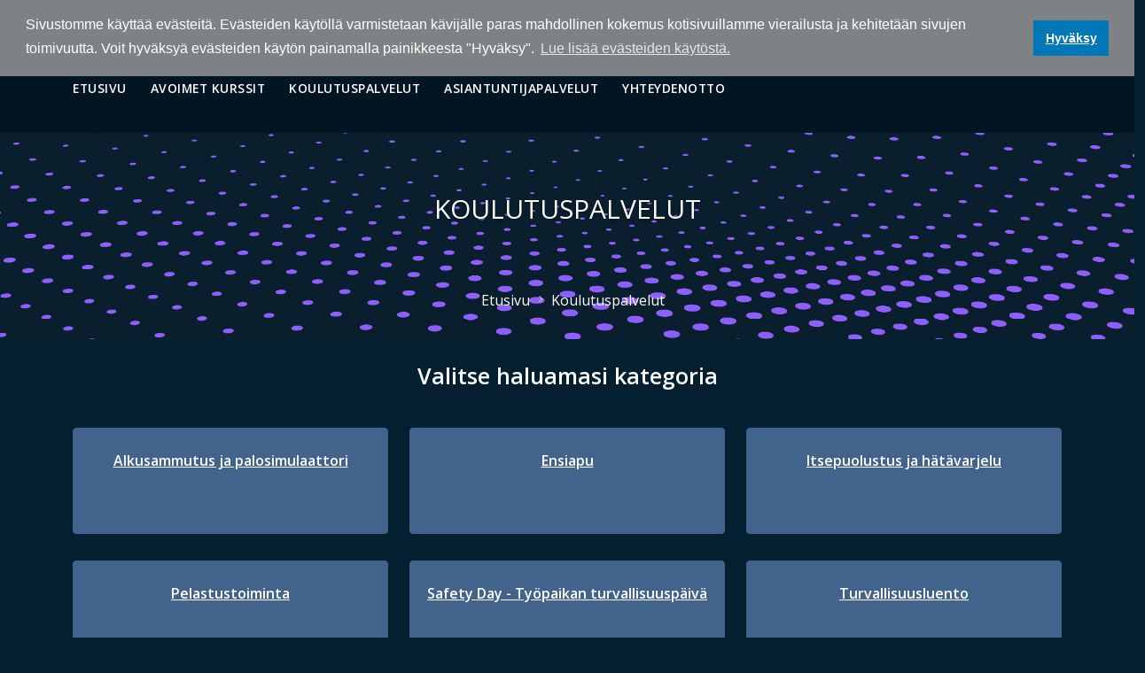

--- FILE ---
content_type: text/html; charset=UTF-8
request_url: https://koulutus.securitas.fi/koulutukset
body_size: 6864
content:
<!DOCTYPE html>
<!--[if lt IE 7]>      <html class="no-js lt-ie9 lt-ie8 lt-ie7"> <![endif]-->
<!--[if IE 7]>         <html class="no-js lt-ie9 lt-ie8"> <![endif]-->
<!--[if IE 8]>         <html class="no-js lt-ie9"> <![endif]-->
<!--[if gt IE 8]><!--> <html class="no-js"> <!--<![endif]-->
    <head>
        <!-- Meta Tags -->
        <meta charset="utf-8">
        <title>Securitas Koulutus- ja asiantuntijapalvelut</title>
        <meta name="description" content="">
        <meta name="keywords" content="">
        <meta name="author" content="Securitas Oy">

                <!-- Mobile Meta -->
        <meta name="viewport" content="width=device-width, initial-scale=1, user-scalable=0">
        <!-- Main Stylesheet -->
        <link rel="stylesheet" href="/css/style.css?1768553202">
        <link class="skin_link" rel="stylesheet" href="/css/skin/red.css">
        <!-- Responsiveness -->
        <link rel="stylesheet" href="/css/responsive.css">
		<!-- Shopping Cart -->
		<link rel="stylesheet" href="/vendor/side-shopping-cart/css/style.css">
		<link rel="stylesheet" href="/vendor/side-shopping-cart/css/reset.css">
		<!-- Smart wizard -->
		<link rel="stylesheet" href="/vendor/smart-wizard/css/smart_wizard.min.css">
        <link rel="stylesheet" href="/vendor/smart-wizard/css/smart_wizard_theme_arrows.min.css">
        <!-- FAV & Touch Icons -->
        <link rel="shortcut icon" href="/img/icons/favicon.ico">
        <link rel="apple-touch-icon" href="/img/icons/apple-touch-icon.png">
        <link rel="apple-touch-icon" sizes="72x72" href="/img/icons/apple-touch-icon-72x72.png">
        <link rel="apple-touch-icon" sizes="114x114" href="/img/icons/apple-touch-icon-114x114.png">
        <link rel="apple-touch-icon" sizes="144x144" href="/img/icons/apple-touch-icon-144x144.png">
		<!-- Bootstrap custom css -->
		<link rel="stylesheet" href="/css/bootstrap-custom/bootstrap.css?1768553202">
		<!-- Touch spinner -->
		<link rel="stylesheet" href="/vendor/bootstrap-touchspin/jquery.bootstrap-touchspin.css?1768553202">
        <!-- EasyAutocomplete -->
        <link rel="stylesheet" href="/vendor/easyautocomplete-1.3.5/easy-autocomplete.min.css">
		<!-- Reset styles -->
		<link rel="stylesheet" href="/css/tideReset-styles.css?1768553202">
		<link href='https://fonts.googleapis.com/css?family=Open+Sans:400,600&subset=latin,greek,latin-ext,vietnamese' rel='stylesheet' type='text/css'>
        <!-- Cookie Consent -->
        <link rel="stylesheet" href="https://cdnjs.cloudflare.com/ajax/libs/cookieconsent2/3.1.1/cookieconsent.min.css" integrity="sha384-nA7usz4cMKo7RylsCZnpe0V9qx5X7sa011o0OrDzrKUE7Ero1gB48Fjaw6SFxVZe" crossorigin="anonymous">
        <!-- jConfirm -->
        <link rel="stylesheet" href="/vendor/jconfirm/jquery-confirm.min.css">
        <!-- Toastr -->
        <link rel="stylesheet" href="/vendor/jquery-toast/jquery.toast.min.css">
        <!-- Custom CSS -->
        <link rel="stylesheet" type="text/css" href="/css/custom.css?1768553202">
        <!--[if lt IE 9]>
            <script src="//html5shiv.googlecode.com/svn/trunk/html5.js"></script>
            <script>window.html5 || document.write('<script src="/js/vendor/html5shiv.js"><\/script>')</script>
        <![endif]-->
    </head>
    <body id="home-4" class="bboxed">
            <div class="loader"></div>
            <div class="top-bar clearfix hide-on-mobile">
                <div class="container">
                    <div class="row">
                        <div class="col-md-6">
                            <h1 class="title-text">
                                Securitas Koulutus- ja asiantuntijapalvelut
                            </h1>
                        </div>
                        <div class="col-md-6">
                            <div class="fr top-contact">
                                <ul class="clearfix">
                                    <li class="fl"><span class="text">Soita meille: 020 4911</span></li>
                                    <li class="fl divider"><span class="text">&#124;</span></li>
                                    <li class="fl"><span class="text">Sähköposti: <a href="mailto:koulutus@securitas.fi">koulutus@securitas.fi</a></span></li>
                                    <li class="fl">
                                        <div class="logo-container fl clearfix">
                                            <a href="/" class="ib logo-href">
                                                <img src="/img/securitas-logo.svg" class="fl logo-mod" alt="Logo" style="">
                                            </a>
                                        </div><!-- End Logo Container -->
                                    </li>
                                </ul>
                            </div><!-- End Top Contact -->
                        </div>
                    </div>

                </div>
            </div><!-- End Tob Bar -->
            <header class="alt">
                <div class="container">
                    <nav class="main-navigation fr">
    <ul class="clearfix">
        <li class="parent-item">
            <a href="/" class="ln-tr">Etusivu</a>
        </li>
                    <li class="parent-item haschild">
                <a href="/kurssit" class="ln-tr">Avoimet kurssit</a>
                <ul class="submenu">
                                                                        <!-- Training Categories Menu -->
                            <li class="sub-item">
                                <a href="/kurssit/jarjestyksenvalvojan-koulutukset" class="ln-tr link text-decoration-none" style="overflow: hidden; text-overflow: ellipsis; ">Järjestyksenvalvojakurssit</a>
                            </li><!-- end Training Category item -->
                                                    <!-- Training Categories Menu -->
                            <li class="sub-item">
                                <a href="/kurssit/todistuskopion-tilaaminen" class="ln-tr link text-decoration-none" style="overflow: hidden; text-overflow: ellipsis; ">Kadonnut koulutustodistus tai kortti?</a>
                            </li><!-- end Training Category item -->
                                                    <!-- Training Categories Menu -->
                            <li class="sub-item">
                                <a href="/kurssit/paloilmoitinlaitteenhoitaja" class="ln-tr link text-decoration-none" style="overflow: hidden; text-overflow: ellipsis; ">Paloilmoitinlaitteenhoitaja &amp; Väestönsuojanhoitaja</a>
                            </li><!-- end Training Category item -->
                                                    <!-- Training Categories Menu -->
                            <li class="sub-item">
                                <a href="/kurssit/tulityokorttikoulutukset" class="ln-tr link text-decoration-none" style="overflow: hidden; text-overflow: ellipsis; ">Tulityökortti</a>
                            </li><!-- end Training Category item -->
                                                    <!-- Training Categories Menu -->
                            <li class="sub-item">
                                <a href="/kurssit/tyoturvallisuuskorttikoulutukset" class="ln-tr link text-decoration-none" style="overflow: hidden; text-overflow: ellipsis; ">Työturvallisuuskortti</a>
                            </li><!-- end Training Category item -->
                                                    <!-- Training Categories Menu -->
                            <li class="sub-item">
                                <a href="/kurssit/vartijakurssit" class="ln-tr link text-decoration-none" style="overflow: hidden; text-overflow: ellipsis; ">Vartijakurssit</a>
                            </li><!-- end Training Category item -->
                                                    <!-- Training Categories Menu -->
                            <li class="sub-item">
                                <a href="/kurssit/voimankayttokoulutukset" class="ln-tr link text-decoration-none" style="overflow: hidden; text-overflow: ellipsis; ">Voimankäyttö</a>
                            </li><!-- end Training Category item -->
                                                            </ul><!-- end Training Categories menu -->
            </li>
                    <li class="parent-item haschild">
                <a href="/koulutukset" class="ln-tr">Koulutuspalvelut</a>
                <ul class="submenu">
                                                                        <!-- Training Categories Menu -->
                            <li class="sub-item">
                                <a href="/koulutukset/alkusammutus-palosimulaattori" class="ln-tr link text-decoration-none" style="overflow: hidden; text-overflow: ellipsis; ">Alkusammutus ja palosimulaattori</a>
                            </li><!-- end Training Category item -->
                                                    <!-- Training Categories Menu -->
                            <li class="sub-item">
                                <a href="/koulutukset/ensiapukurssit" class="ln-tr link text-decoration-none" style="overflow: hidden; text-overflow: ellipsis; ">Ensiapu</a>
                            </li><!-- end Training Category item -->
                                                    <!-- Training Categories Menu -->
                            <li class="sub-item">
                                <a href="/koulutukset/uhkatilannekoulutukset" class="ln-tr link text-decoration-none" style="overflow: hidden; text-overflow: ellipsis; ">Itsepuolustus ja hätävarjelu</a>
                            </li><!-- end Training Category item -->
                                                    <!-- Training Categories Menu -->
                            <li class="sub-item">
                                <a href="/koulutukset/alkusammutuskoulutukset" class="ln-tr link text-decoration-none" style="overflow: hidden; text-overflow: ellipsis; ">Pelastustoiminta</a>
                            </li><!-- end Training Category item -->
                                                    <!-- Training Categories Menu -->
                            <li class="sub-item">
                                <a href="/koulutukset/safety-day" class="ln-tr link text-decoration-none" style="overflow: hidden; text-overflow: ellipsis; ">Safety Day - Työpaikan turvallisuuspäivä</a>
                            </li><!-- end Training Category item -->
                                                    <!-- Training Categories Menu -->
                            <li class="sub-item">
                                <a href="/koulutukset/turvallisuusluennot" class="ln-tr link text-decoration-none" style="overflow: hidden; text-overflow: ellipsis; ">Turvallisuusluento</a>
                            </li><!-- end Training Category item -->
                                                    <!-- Training Categories Menu -->
                            <li class="sub-item">
                                <a href="/koulutukset/kortti-ja-lupakoulutukset" class="ln-tr link text-decoration-none" style="overflow: hidden; text-overflow: ellipsis; ">Työturvallisuus ja tulityöt</a>
                            </li><!-- end Training Category item -->
                                                    <!-- Training Categories Menu -->
                            <li class="sub-item">
                                <a href="/koulutukset/uhkatilannekoulutus" class="ln-tr link text-decoration-none" style="overflow: hidden; text-overflow: ellipsis; ">Uhkatilannekoulutus</a>
                            </li><!-- end Training Category item -->
                                                    <!-- Training Categories Menu -->
                            <li class="sub-item">
                                <a href="/koulutukset/turvallisuusalan-koulutukset" class="ln-tr link text-decoration-none" style="overflow: hidden; text-overflow: ellipsis; ">Yksityinen turvallisuusala</a>
                            </li><!-- end Training Category item -->
                                                            </ul><!-- end Training Categories menu -->
            </li>
                    <li class="parent-item haschild">
                <a href="/asiantuntijapalvelut" class="ln-tr">Asiantuntijapalvelut</a>
                <ul class="submenu">
                                                                        <!-- Training Categories Menu -->
                            <li class="sub-item">
                                <a href="/asiantuntijapalvelut/auditoinnit" class="ln-tr link text-decoration-none" style="overflow: hidden; text-overflow: ellipsis; ">Auditoinnit</a>
                            </li><!-- end Training Category item -->
                                                    <!-- Training Categories Menu -->
                            <li class="sub-item">
                                <a href="/asiantuntijapalvelut/onnettomuustilanneharjoitukset" class="ln-tr link text-decoration-none" style="overflow: hidden; text-overflow: ellipsis; ">Onnettomuustilanneharjoitukset</a>
                            </li><!-- end Training Category item -->
                                                    <!-- Training Categories Menu -->
                            <li class="sub-item">
                                <a href="/asiantuntijapalvelut/pelastussuunnittelu" class="ln-tr link text-decoration-none" style="overflow: hidden; text-overflow: ellipsis; ">Pelastussuunnittelu</a>
                            </li><!-- end Training Category item -->
                                                    <!-- Training Categories Menu -->
                            <li class="sub-item">
                                <a href="/asiantuntijapalvelut/yritysturvallisuuden-kehittamispalvelut" class="ln-tr link text-decoration-none" style="overflow: hidden; text-overflow: ellipsis; ">Yritysturvallisuuden kehittämispalvelut</a>
                            </li><!-- end Training Category item -->
                                                    <!-- Training Categories Menu -->
                            <li class="sub-item">
                                <a href="/asiantuntijapalvelut/yritysturvallisuuskoulutukset" class="ln-tr link text-decoration-none" style="overflow: hidden; text-overflow: ellipsis; ">Yritysturvallisuuskoulutukset</a>
                            </li><!-- end Training Category item -->
                                                            </ul><!-- end Training Categories menu -->
            </li>
                <li class="parent-item">
            <a href="/contact" class="ln-tr">Yhteydenotto</a>
        </li>
    </ul>
</nav><!-- End NAV Container -->
                    <div class="mobile-navigation">
                        <div class="row">
                            <div class="col-xs-6">
                                <a href="/" class="ib logo-href">
                                    <img src="/img/securitas-logo.svg" class="fl logo-mod" alt="Logo" style="">
                                </a>
                            </div>
                            <div class="col-xs-6">
                                <a href="#" class="mobile-btn fr"><span></span></a>
                            </div>
                        </div>
                        <div class="mobile-container"></div>
                    </div><!-- end mobile navigation -->
                </div>
            </header><!-- End Main Header Container -->
            <div class="clearfix"></div>
				<div id="entire">
    <div class="inner-head parallax-window" data-parallax="scroll" data-image-src="/img/dot_perspective.png">
        <div class="container">
            <h1 class="entry-title">Koulutuspalvelut</h1>
                        <p class="description" style="margin-left: auto; margin-right: auto;">
                <p><br></p>
            </p>
                        <div class="breadcrumb">
                <ul class="clearfix">
                    <li class="ib"><a href="/">Etusivu</a></li>
                    <li class="ib current-page"><a href="">Koulutuspalvelut</a></li>
                </ul>
            </div>
        </div><!-- End container -->
    </div><!-- End Inner Page Head -->

	<div class="clearfix"></div>
    <section class="full-section categories-section">
        <div class="container pt-3">
            <h3 class="section-title"><span>Valitse haluamasi kategoria</span></h3>
            <p class="section-description">
            </p><!-- End Section Description -->
        </div>
        <div class="section-content categories-content">
            <div class="container">
                <div class="row">
                    <!-- Training Categories -->
                                                                                                                                                                                    <div class="col-md-4 col-xs-4">
                                    <a href="/koulutukset/alkusammutus-palosimulaattori" class="ln-tr">
                                        <div class="cat-box bg-primary">
                                            <h4 class="cat-title cat-title-text">Alkusammutus ja palosimulaattori</h4>

                                        </div><!-- End Category Box -->
                                    </a>
                                </div><!-- End col-md-4 -->
                                                                <div class="col-md-4 col-xs-4">
                                    <a href="/koulutukset/ensiapukurssit" class="ln-tr">
                                        <div class="cat-box bg-primary">
                                            <h4 class="cat-title cat-title-text">Ensiapu</h4>

                                        </div><!-- End Category Box -->
                                    </a>
                                </div><!-- End col-md-4 -->
                                                                <div class="col-md-4 col-xs-4">
                                    <a href="/koulutukset/uhkatilannekoulutukset" class="ln-tr">
                                        <div class="cat-box bg-primary">
                                            <h4 class="cat-title cat-title-text">Itsepuolustus ja hätävarjelu</h4>

                                        </div><!-- End Category Box -->
                                    </a>
                                </div><!-- End col-md-4 -->
                                                                <div class="col-md-4 col-xs-4">
                                    <a href="/koulutukset/alkusammutuskoulutukset" class="ln-tr">
                                        <div class="cat-box bg-primary">
                                            <h4 class="cat-title cat-title-text">Pelastustoiminta</h4>

                                        </div><!-- End Category Box -->
                                    </a>
                                </div><!-- End col-md-4 -->
                                                                <div class="col-md-4 col-xs-4">
                                    <a href="/koulutukset/safety-day" class="ln-tr">
                                        <div class="cat-box bg-primary">
                                            <h4 class="cat-title cat-title-text">Safety Day - Työpaikan turvallisuuspäivä</h4>

                                        </div><!-- End Category Box -->
                                    </a>
                                </div><!-- End col-md-4 -->
                                                                <div class="col-md-4 col-xs-4">
                                    <a href="/koulutukset/turvallisuusluennot" class="ln-tr">
                                        <div class="cat-box bg-primary">
                                            <h4 class="cat-title cat-title-text">Turvallisuusluento</h4>

                                        </div><!-- End Category Box -->
                                    </a>
                                </div><!-- End col-md-4 -->
                                                                <div class="col-md-4 col-xs-4">
                                    <a href="/koulutukset/kortti-ja-lupakoulutukset" class="ln-tr">
                                        <div class="cat-box bg-primary">
                                            <h4 class="cat-title cat-title-text">Työturvallisuus ja tulityöt</h4>

                                        </div><!-- End Category Box -->
                                    </a>
                                </div><!-- End col-md-4 -->
                                                                <div class="col-md-4 col-xs-4">
                                    <a href="/koulutukset/uhkatilannekoulutus" class="ln-tr">
                                        <div class="cat-box bg-primary">
                                            <h4 class="cat-title cat-title-text">Uhkatilannekoulutus</h4>

                                        </div><!-- End Category Box -->
                                    </a>
                                </div><!-- End col-md-4 -->
                                                                <div class="col-md-4 col-xs-4">
                                    <a href="/koulutukset/turvallisuusalan-koulutukset" class="ln-tr">
                                        <div class="cat-box bg-primary">
                                            <h4 class="cat-title cat-title-text">Yksityinen turvallisuusala</h4>

                                        </div><!-- End Category Box -->
                                    </a>
                                </div><!-- End col-md-4 -->
                                                                                                                                                                        <!-- End Training Categories -->
                </div><!-- End row -->
            </div><!-- End container -->
        </div><!-- End Categories Content -->

    </section><!-- End Categories Section -->
    <div class="clearfix"></div>
    <section class="full-section latest-courses-section">
		<div class="content hide show animated pull-left" style="margin-top: -10px; width: 100%;">
			<div class="row">
				<div class="container" style="padding:20px;">
					<form method="GET" action="/search" id="course-search-form"  class="clearfix">
                        <div class="row">
                            <div class="col-md-4">
                                <input type="text" name="trainingName" class="form-control w-100 border-radius" id="course-name" placeholder="Kurssin nimi tai aihe ..">
                            </div>
                            <div class="col-md-2">
                                <select class="dropdown" name="trainingTime" id="course-time">
                                    <option value="" selected>- kaikki ajat -</option>
                                    <option value="1">Tänään</option>
                                    <option value="2">Seuraava viikko</option>
                                    <option value="3">Kuluva kuukausi</option>
                                    <option value="4">Seuraava kuukausi</option>
                                </select>
                            </div>
                            <div class="col-md-4">
                                <select class="dropdown" name="trainingCategory" id="course-category">
                                    <option value="">- kaikki kurssit -</option>
                                    <!-- Training Categories Dropdown -->
                                                                                                                                                                                                                                                                                                                                                                                                                                                                                                                <option value="1">Järjestyksenvalvojakurssit</option>
                                                                                                                                                            <option value="33">Kadonnut koulutustodistus tai kortti?</option>
                                                                                                                                                                                                                                        <option value="21">Paloilmoitinlaitteenhoitaja &amp; Väestönsuo...</option>
                                                                                                                                                                                                                                                                                                                                                                                                                                                                            <option value="14">Tulityökortti</option>
                                                                                                                                                                                                                                                                                                                                                                                                <option value="5">Työturvallisuuskortti</option>
                                                                                                                                                                                                                                        <option value="13">Vartijakurssit</option>
                                                                                                                                                            <option value="3">Voimankäyttö</option>
                                                                                                                                                                                                                                                                                                                                                </select>
                            </div>
                            <div class="col-md-2">
                                <input type="submit" class="btn btn-danger btn-block border-radius" value="Etsi">
                            </div>
                        </div>
					</form><!-- End Sourse Search Form -->
				</div><!-- End container -->
			</div><!-- End Courses Search -->
		</div>
    </section><!-- End Courses Section -->
    <section class="latest-courses-section" style="padding-top:20px;padding-bottom:20px;">
        <div class="section-content latest-courses-content listview">
            <div class="container">
                <div class="row">
                                            <div class="col-md-12">
                            <div class="course clearfix">
                                <h3>Ei hakutuloksia</h3>
                            </div>
                        </div>
                                        <!-- End Schedules -->
                </div><!-- End row -->
            </div><!-- End Container -->
        </div><!-- End Latest-Courses Section Content -->
    </section>
</div><!-- End Entire Wrap -->
            <div class="clearfix"></div>
            <footer id="footer">
                <div class="container main-content">
                    <div class="row justify-content-center">
                        <div class="col-md-4">
    <div class="widget about-widget">
        <div class="footer-links footer-column">
            <ul>
                <li class="text-uppercase ln-tr">Yhteystiedot</li>
                <li><a href="/contact" class="ln-tr">Yhteystiedot »</a></li>
                <li><a href="/terms" class="ln-tr">Toimitus- ja maksuehdot »</a></li>
                <li><a href="/privacy" class="ln-tr">Rekisteriseloste »</a></li>
                <li><a href="/ukk" class="ln-tr">Usein kysytyt kysymykset »</a></li>
            </ul>
        </div><!-- End Footer Links -->
    </div><!-- End About Widget -->
</div><!-- End col-md4 -->
<div class="col-md-4">
    <div class="widget links-widget">
        <div class="footer-links footer-column">
            <ul>
                <li class="text-uppercase ln-tr">Palvelumme ja työpaikat</li>
                <li><a href="https://www.securitas.fi/turvallisuuspalvelut/" class="ln-tr">Turvallisuuspalvelut »</a></li>
                <li><a href="https://www.securitas.fi/asiakastoimialat/" class="ln-tr">Asiakastoimialat »</a></li>
                <li><a href="https://www.securitas.fi/tyopaikat/toihin-tapahtumiin/" class="ln-tr">Hae töihin tapahtumiin »</a></li>
            </ul>
        </div><!-- End Footer Links -->
    </div><!-- End Links Widget -->
</div><!-- End col-md4 -->
<div class="col-md-4">
    <div class="widget links-widget">
        <div class="footer-links">
            <ul class="clearfix">
                <li class="text-uppercase ln-tr">Seuraa meitä sosiaalisessa mediassa</li>
                <li>
                    <a href="https://www.facebook.com/SecuritasSuomi/"><img class="social-icon" alt="" src="/img/icons/some--facebook.svg" width="30"></a>
                    <a title="LinkedIn" href="https://www.linkedin.com/company/securitas-suomi" target="_blank" class="in-icon ln-tr"><img class="social-icon" alt="" src="/img/icons/some--linkedin.svg" width="30"></a>
                    <a title="YouTube" href="https://www.youtube.com/user/SecuritasSuomi" target="_blank" class="yt-icon ln-tr"><img class="social-icon" alt="" src="/img/icons/some--youtube.svg" width="30"></a>
                    <a title="Instagram" href="https://www.instagram.com/securitassuomi/" target="_blank" class="ln-tr ig"><img class="social-icon" alt="" src="/img/icons/some--instagram.svg" width="30"></a>
                </li>
                <p><a title="Evästekäytäntömme" href="/evastekaytantomme" target="_top">Evästekäytäntömme</a></p>
            </ul>
        </div><!-- End Footer Links -->
    </div><!-- End Links Widget -->
</div><!-- End col-md4 -->
                    </div>
                </div>
                <div id="bottom">
                    <div class="container">
                        <a class="btn back-to-top" data-action="back-to-top" href="#">Takaisin sivun alkuun</a>
                    </div><!-- End container -->
                </div><!-- End Bottom Footer -->
            </footer><!-- End Footer -->

		<!-- Shopping cart shadow div -->
		<div id="cd-shadow-layer"></div>

		<!-- Message modal -->
		<div class="modal fade" id="message-modal" tabindex="-1" role="dialog" aria-labelledby="myModalLabel" aria-hidden="false" data-backdrop="true">
			<div class="modal-dialog modal-sm">

                <div class="modal-content"  style="background-color: #f4f4f4; ">
					<div class="modal-header">
						<span class="icon"><i class="fa fa-info"></i></span>
						<h5 class="contact-title ib"><span style="color: black; ">Kiitos viestistäsi</span></h5>
						<a href="#" class="close-modal fr" data-dismiss="modal" aria-label="Close">
							<span aria-hidden="true"><i class="fa fa-close"></i></span>
						</a>
					</div>
					<div class="modal-body" style="margin: 10px; ">

					</div>
					<div class="modal-footer">
						<button type="reset" class="btn btn-primary" data-dismiss="modal">Ok</button>
					</div>
                </div><!-- End Modal Content -->
            </div><!-- End Dialog -->
        </div><!-- End Message Modal -->
		<!-- Service contact modal -->
        <!-- Theme -->
        <script src="/js/production-public.js?1768553202"></script>
        <!-- Cookie Consent -->
        <script src="https://cdnjs.cloudflare.com/ajax/libs/cookieconsent2/3.1.1/cookieconsent.min.js" integrity="sha384-xLPjH6nqG4p/2mu1KJ1t+4KqcvkyXVwBucQtyGK65lDNfKzECxGY/QEYWR+Wompr" crossorigin="anonymous"></script>
        <!-- Parallax Js -->
        <script src="/vendor/parallax/parallax.min.js?1768553202"></script>
        <!--Jquery Validator-->
        <script src="/vendor/jquery-validate/jquery.validate.js?1768553202"></script>
        <script src="/vendor/jquery-validate/locales/messages_fi.js?1768553202"></script>
        <!-- Toastr -->
        <script type="text/javascript" src="/vendor/jquery-toast/jquery.toast.min.js?1768553202"></script>
        <!-- http://easyautocomplete.com/ -->
        <script src="/vendor/easyautocomplete-1.3.5/jquery.easy-autocomplete.min.js"></script>
        <!-- jConfirm -->
        <script src="/vendor/jconfirm/jquery-confirm.min.js"></script>
        <script>
                        window.addEventListener("load", function(){
            window.cookieconsent.initialise({
              "palette": {
                "popup": {
                  "background": "#7f8284",
                  "text": "#ffffff"
                },
                "button": {
                  "background": "#0077b7"
                }
              },
              "position": "top",
              "content": {
                "message": "Sivustomme käyttää evästeitä. Evästeiden käytöllä varmistetaan kävijälle paras mahdollinen kokemus kotisivuillamme vierailusta ja kehitetään sivujen toimivuutta. Voit hyväksyä evästeiden käytön painamalla painikkeesta \"Hyväksy\".",
                "dismiss": "Hyväksy",
                "link": "Lue lisää evästeiden käytöstä.",
                "href": "/evastekaytantomme"
              }
            });
            $('.service-contact-modal').confirm({
                    title: 'Tarjouspyyntö',
                    content: function (){
                        var url = this.$target.attr('data-url');
                        return 'URL:' + url;
                    },
                    columnClass: 'large',
                    buttons: {
                        sulje: {
                            btnClass: 'btn btn-secondary rounded-0',
                            action: function(){
                            }
                        },
                        formSubmit: {
                        text: 'Lähetä',
                        btnClass: 'btn btn-primary rounded-0',
                        action: function () {
                            var form = this.$content.find('#contactForm').serialize();
                            var url = this.$content.find('#contactForm').attr('action');
                            this.buttons.formSubmit.setText('Lähetetään..');
                            this.buttons.formSubmit.disable();
                            var that = this;
                            setTimeout( function() {
                                $.ajax({
                                    type: 'POST',
                                    url: url, // Post contact form
                                    data: form,
                                    success: function(data){
                                        $.alert('Viesti lähetetty!');
                                        that.close();
                                    },
                                    error: function(){
                                        that.buttons.formSubmit.setText('Lähetä'); // let the user know
                                        that.buttons.formSubmit.enable(); // disable more clicks
                                        $.alert('Täytä vaaditut kentät');
                                    }
                                })
                            }, 1000);
                            // prevent
                            return false;
                        }
                    },
                    }
                });
        });
        </script>
                    <script>
            $( function() {
                var options = {
                    data: [
                                    "Työturvallisuuskorttikurssi 7,5h",
                                    "Teleskooppipatukkakoulutus 5h",
                                    "Kaasusumutinkoulutus 5h",
                                    "Fyysisen voimankäytön perusteet 8h (järjestyksenvalvojille)",
                                    "Securitas Hätäensiapukoulutus 4h",
                                    "Securitas Hätäensiapukoulutus 8h",
                                    "Paloilmoitinlaitteenhoitajan koulutus 4h",
                                    "Väliaikaisen vartijan koulutus 40h",
                                    "Tulityökorttikurssi 8h (osin verkossa)",
                                    "Järjestyksenvalvojan kertauskoulutus 8h",
                                    "Vartijan ja järjestyksenvalvojan voimankäytön kertauskoulutus",
                                    "Järjestyksenvalvojan voimankäytön lisäkoulutus 16h",
                                    "Järjestyksenvalvojan peruskurssin uusintakoe",
                                    "Järjestyksenvalvojan peruskurssi 40h",
                                    "Koulutuskortin tilaaminen kadonneen tilalle",
                                    "Vartijan koulutus 80h",
                                    "SPR Hätäensiapukurssi 8h®",
                                    "Todistuskopio lupakoulutuksesta",
                                    "Opiskelumateriaali - Järjestyksenvalvojakurssit",
                                    "COVID-19 -vaikutukset koulutusten toteuttamiseen",
                                    "Paytrail-palvelussa on huoltokatko",
                                    "Peruskurssin osioiden rästiminen / osallistumisen siirto",
                                    "Väestönsuojanhoitajan koulutus 4h",
                                    "Kun ilmoittaudut etäopetuksena toteutettavaan koulutukseen",
                                    "SPR Hätäensiapukurssi 4h® verkkokoulutus",
                                    "Hätäensiapukurssin todistus",
                                    "SPR Ensiapukurssi EA 1® (16 t) yhdistelmäkoulutus",
                                    "Tulityökorttikurssi 8h",
                                    "Events - omavastuumaksu",
                                    "Koulutuspalveluiden kesätauko 22.7.2024 asti!",
                                    "Arvonlisävero nousee 1,5 %-yksiköllä 1.9.2024 alkaen",
                                    "Koulutuspalveluiden asiakaspalvelu suljettu 30.12.2024 asti!",
                                    "Verkkokaupassa huoltokatko 30.4. klo 00:00-04:00",
                                    "Järjestyksenvalvojan peruskoulutus",
                                    "Alkusammutusharjoitukset",
                                    "Kaasusumutinkoulutus yksityishenkilöille/muille ammattiryhmille",
                                    "Suojelujohdon ja suojeluorganisaation koulutus",
                                    "Henkilöstön koulutukset",
                                    "SPR Hätäensiapukurssit 4h® ja 8h®",
                                    "Työturvallisuuskorttikoulutus",
                                    "Vaara- ja uhkatilanteiden hallinta &amp; kontrolli (VAUHKO)",
                                    "Rajoittamiskoulutus (VAUHKO)",
                                    "Toimialakohtainen turvallisuuskoulutus",
                                    "Järjestyksenvalvojan kertauskoulutus",
                                    "Alkusammutuskorttikoulutus",
                                    "Järjestyksenvalvojan voimankäytön lisäkoulutus",
                                    "Paloilmoitinlaitteenhoitajan koulutus",
                                    "Alkusammutuskoulutus Palosimulaattorilla",
                                    "Terveydenhoitoalan AVEKKI -koulutus",
                                    "Safety Day - Työpaikan turvallisuusvalmennuspäivä",
                                    "Defibrillaattorikoulutus",
                                    "Kaasusumutinkoulutus vartijoille ja järjestyksenvalvojille",
                                    "Teleskooppipatukkakoulutus vartijoille ja järjestyksenvalvojille",
                                    "Fyysisen voimankäytön perusteet",
                                    "Väestönsuojanhoitajan koulutus",
                                    "Itsepuolustuskurssi",
                                    "Asiakaspalvelijan turvallisuuskoulutus",
                                    "SPR Ensiapukurssi EA 1®",
                                    "Securitas Työpaikan ensiapuryhmän peruskoulutus",
                                    "Tulityökorttikoulutus",
                                    "Vartijakoulutukset",
                                    "Securitas Hätäensiapukoulutukset 4-8h",
                                    "Pelastussuunnitelma",
                                    "Poistumisharjoitus",
                                    "Tunkeutumistestaus",
                                    "Turvallisuuskoordinaattori",
                                    "Johdatus yritysturvallisuuteen",
                                    "Sisällesuojautumisharjoitus",
                                    "Evakuointiharjoitus",
                                    "Pelastussuunnitelman perehdytys",
                                    "Verkkopelastussuunnitelma",
                                    "Palo- ja pelastusturvallisuuskokonaisuus",
                                    "Turvakartoitus",
                                    "Turvallisuusauditointi",
                                    "Riskienhallintakoulutus",
                                    "Tietoturvallisuuskoulutus",
                                    "Turvallisuusasiantuntijapalvelu",
                                    ],
                    list: {
                        match: {
                            enabled: true
                        }
                    }
                };

                $( "#course-name" ).easyAutocomplete(options);
            });
        </script>
        </body>
</html>


--- FILE ---
content_type: text/css
request_url: https://koulutus.securitas.fi/css/style.css?1768553202
body_size: 18456
content:
/* ------------------------------------------ */
/*             TABLE OF CONTENTS
/* ------------------------------------------ */
/*   01 - General & Basic Styles   */
/*   02 - Typography               */
/*   03 - Header & Navigation      */
/*   04 - Revolution Slider        */
/*   05 - Sections                 */
/*   06 - Instructors              */
/*   07 - Categories               */
/*   08 - Accordion                */
/*   09 - Clients                  */
/*   10 - Skills bar               */
/*   11 - Testimonial              */
/*   12 - Pagination               */
/*   13 - Inner page header        */
/*   14 - Blog                     */
/*   15 - Sidebar                  */
/*   16 - About                    */
/*   17 - Single post              */
/*   18 - Isotope & Portfolio      */
/*   19 - Login/Register           */
/*   20 - Contact                  */
/*   21 - Social icons             */
/*   22 - Pricing tables           */
/*   21 - Coming soon              */
/*   22 - Page 404                 */
/*   23 - Dark version             */
/*   24 - Footer                   */
/*   25 - Animation & Transition   */
/*   26 - Video Background         */
/*   27 - Securitas modifications  */

@import url(https://fonts.googleapis.com/css?family=Open+Sans:400,600&subset=latin,greek,latin-ext,vietnamese);
/* @import url(http://fonts.googleapis.com/css?family=Open+Sans:300,400italic,700,600,400);
@import url(http://fonts.googleapis.com/css?family=Lato:400,700,700italic); */
@import url(base.css);
@import url(components.css);
@import url(font-awesome.min.css);

/* 01 - General & Basic Styles */
html {
	font-family: "Open Sans",sans-serif;
	-ms-text-size-adjust: 100%;
	-webkit-text-size-adjust: 100%;
	scroll-behavior: smooth;
}
body {
	-webkit-font-smoothing: antialiased;
	-moz-osx-font-smoothing: grayscale;
	color: #fff;
	overflow: hidden;
	src: local('Open Sans'), local('OpenSans'), url(https://fonts.gstatic.com/s/opensans/v13/PfybUH-csLekLIU-pU-o7w.woff2) format('woff2');
}
.bboxed {
	/* background-image: url(../img/patterns/bg1.png);
	background-repeat: repeat; */
	background-color: #D2D2D2;
    margin-right:auto;
    margin-left:auto;
    padding-left:0px;
    padding-right:0px
}
.boxed, .boxed-2 {
	position: relative;
	width: 1200px;
	margin: 0 auto;
}
.boxed-2 {
	margin-top: 40px;
	margin-bottom: 40px;
}
.loader {
    position: fixed;
    left: 0;
    top: 0;
    width: 100%;
    height: 100%;
    z-index: 9999;
    background: url(../img/securitas-logo.svg) no-repeat center center #031F30;
    background-size: 60px;
}
.full-section {
	padding: 10px 0 50px 0;
}
.full-section .section-description {
	text-align: center;
	color: #8D5FFF;
	max-width: 770px;
	margin: auto;
}
.full-section .section-content {
	margin-top: 34px;
}
.fancy-shadow {
	box-shadow: 0 1px 1px rgba(0, 0, 0, .1);
	position: relative;
}
.btn {
	font-family: bold 13px "Open Sans",sans-serif;
	display: inline-block;
	/* height: 29px; */
	line-height: 29px;
	color: #fff;
	padding: 0 15px;
	border-radius: 4px;
	margin-right: 17px;
	background-color: #383c4b;
	src: local('Open Sans'), local('OpenSans'), url(https://fonts.gstatic.com/s/opensans/v13/PfybUH-csLekLIU-pU-o7w.woff2) format('woff2');
}
.btn.orange-btn {
	background-color: #0088c3;
}
.grad-btn, .course-search.alt .container, .post-type-icon {
	box-shadow: 0 1px 1px 0 rgba(0, 0, 0, .25), inset 0 1px 0 0 rgba(255, 255, 255, .05);
	background-image: -webkit-linear-gradient(0deg, rgba(0, 0, 0, .1) 0%, rgba(0, 0, 0, 0) 100%);
	background-image:    -moz-linear-gradient(0deg, rgba(0, 0, 0, .1) 0%, rgba(0, 0, 0, 0) 100%);
	background-image:     -ms-linear-gradient(0deg, rgba(0, 0, 0, .1) 0%, rgba(0, 0, 0, 0) 100%);
	background-image:      -o-linear-gradient(0deg, rgba(0, 0, 0, .1) 0%, rgba(0, 0, 0, 0) 100%);
	background-image:         linear-gradient(0deg, rgba(0, 0, 0, .1) 0%, rgba(0, 0, 0, 0) 100%);
	-webkit-transition: all .25s ease-out;
	   -moz-transition: all .25s ease-out;
	    -ms-transition: all .25s ease-out;
	     -o-transition: all .25s ease-out;
	        transition: all .25s ease-out;
}
a.btn:hover {
	opacity: .7;
}
/* 02 - Typography */
p {
	font-family: normal 13px/22px "Open Sans",sans-serif;
	src: local('Open Sans'), local('OpenSans'), url(https://fonts.gstatic.com/s/opensans/v13/PfybUH-csLekLIU-pU-o7w.woff2) format('woff2');
	margin:14px 0 24.75px 0;
}
h2.slide-title, h3.section-title, h3.course-title,
h3.post-title, h4.cat-title, h4.accordion-header,
h5.feature-title, h6.head-title,
h4.title, h6.widget-title, .site-name {
	font-family: 'Open Sans', sans-serif;
	text-align: center;
	font-weight: 700;
	src: local('Open Sans'), local('OpenSans'), url(https://fonts.gstatic.com/s/opensans/v13/PfybUH-csLekLIU-pU-o7w.woff2) format('woff2');
}
h2.slide-title {
	font-size: 40px;
	font-weight: bold;
	line-height: 45px;
	text-transform: uppercase;
}
h3.section-title {
	font-size: 25px;
	line-height: 50px;
	color: #0088c3;
}
h3.course-title, h3.blogpost-title, h3.single-title {
	color: black;
	font-size: 16px;
	font-weight: bold;
	line-height: 32px;
}
h3.post-title {
	font-size: 16px;
}
h4.cat-title {
	font-size: 16px;
	line-height: 46px;
}

h4.accordion-header {
	font-size: 14px;
	color: #5a5e6a;
}
h4.footer-course-title {
	font-size: 14px;
	line-height: 14px;
}
h5.feature-title {
	font-size: 18px;
	line-height: 46px;
	color: #0088c3;
}
h6.head-title {
	font-size: 20px;
	line-height: 24px;
	color: #383c4b;
}
h6.widget-title {
	font-size: 16px;
	line-height: 30px;
	color: 	rgb(238,​ 238,​ 238);
}
h2.about-title {
	font-size: 18px;
	color: #0088c3;
	font-weight: bold;
	margin-bottom: 22px;
}
h5.sidebar-widget-title, h5.contact-title {
	font-size: 18px;
	font-weight: bold;
}
h1.h1-title, h2.h2-title, h3.h3-title, h4.h4-title, h5.h5-title, h6.h6-title {
	color: #0088c3;
	font-weight: bold;
	margin-bottom: 5px;
}
h1.h1-title {
    font-size:28.35px;
    font-size:1.77188rem
}
h2.h2-title {
	font-size:26.7px;
    font-size:1.66875rem
}
@media(min-width:63.99943em){
    h2.h2-title{
        font-size:29.904px;
        font-size:1.869rem
    }
}
h3.h3-title {
    font-weight:600;
    margin-bottom:14px;
    font-size:20.55px;
    font-size:1.28438rem
}
@media(min-width:63.99943em){
    h3.h3-title{
        font-size:23.016px;
        font-size:1.4385rem
    }
}
h4.h4-title {
    font-size:17.7px;
    font-size:1.10625rem
}
@media(min-width:63.99943em){
    h4.h4-title{
        font-size:19.824px;
        font-size:1.239rem
    }
}
h5.h5-title {
	font-size: 18px;
}
h6.h6-title {
	font-size: 14px;
}
.row-title {
	font-size: 20px;
	font-weight: bold;
	color: #0088c3;
	margin-bottom: 10px;
}
/* 03 - Header & Navigation */
header {
	height: 100px;
	position: absolute;
	left: 0;
	top: 0;
	width: 100%;
	z-index: 30;
	background: #011523 !important;
    filter: alpha(opacity=90); /* For IE8 and earlier */
    background-color: 	rgba(255,​ 255,​ 255,​ 0.85);

}
header .logo-container {
	padding-top: 30px;
}
header .logo-container img {
	width: 100px;
}
header .logo-container .site-name {
	font-size: 28px;
	color: #fff;
	font-style: italic;
	margin-left: 15px;
}
header .logo-container .site-name span {
	color: #0088c3;
}
header .logo-container .slogan {
	font-size: 12px;
	margin-left: 3px;
	color: #a9abb0;
}
header.alt {
	position: relative;
	background: #fafafa;
}
header.alt .logo-container .site-name {
	color: #F8F8F8;
}
header.static-header, .sidebar .sidebar-widget .post-item .read-more {
	border-bottom: 1px solid #dbdbdb;
	background-image: -webkit-linear-gradient(90deg, #f7f7f7 0%, #fff 100%);
	background-image:    -moz-linear-gradient(90deg, #f7f7f7 0%, #fff 100%);
	background-image:     -ms-linear-gradient(90deg, #f7f7f7 0%, #fff 100%);
	background-image:      -o-linear-gradient(90deg, #f7f7f7 0%, #fff 100%);
	background-image:         linear-gradient(90deg, #f7f7f7 0%, #fff 100%);
}
header.static-header {
	position: static;
}
/* Top Bar */
.top-bar {
	height: 50px;
	background: #011523;
	border-bottom: 1px solid #53565A !important;
	overflow: hidden;
}
.top-bar .top-social-icons ul li {
	float: left;
	margin-right: 7px;
	padding-top: 8px;
}
.top-bar .top-social-icons ul li a {
	display: block;
	border-radius: 2px;
	border: 1px solid #e6e6e6;
	width: 25px;
	height: 25px;
	line-height: 25px;
	font-size: 15px;
	text-align: center;
	color: #a9abb0;
}
.top-bar .top-social-icons ul li a:hover {
	background: #fe9d68;
	color: #fff;
	border: 0;
}
.top-bar .top-contact li {
	line-height: 30px;
}
.top-bar .top-contact li i {
	font-size: 15px;
	color: #fe9d68;
	margin-right: 10px;
}
.top-bar .top-contact li.divider {
	margin: 0 12px 0 9px;
}
.top-bar .top-contact li i.fa-phone {
	vertical-align: middle;
}
.top-bar .top-contact li .text, .top-bar .top-contact li .text a {
	color: #fff;
}
.top-bar .top-contact li .text a:hover {
	color: #fff;
	text-decoration: underline;
}
/* Main Navigation */
header > .container {
	position: relative;
}
header .main-navigation > ul > li {
	float: left;
	margin-right: 17px;
	position: relative;
}
header .main-navigation > ul > li:last-child {
	margin: 0;
}
header .main-navigation > ul > li:last-child a {
	padding-right: 0;
}
header .main-navigation > ul > li > a {
	text-transform: uppercase;
	color: #363738;
    font-size:.87188rem;
    letter-spacing: .5px;
    font-family:"Open Sans",sans-serif;
	font-weight: 600;
	line-height: 100px;
	padding: 0px;
	padding-right: 10px;
	display: block;
	position: relative;
	letter-spacing: 0.5px;
	text-decoration: none;
}
header .main-navigation > ul > li > a:focus {
	outline: 0;
}
header .main-navigation > ul > li.login > a span {
	background: #fe9d68;
	padding: 5px 10px;
	border-radius: 3px;
	box-shadow: none;
}
header .main-navigation ul {
	padding-left: 0px !important;
}

header .main-navigation ul li.current_page_item a,
header .main-navigation ul li a:hover,
header.alt .main-navigation ul li.current_page_item a,
header.alt .main-navigation ul li a:hover,
header .main-navigation li.parent-item ul.submenu li:hover > a {
	color: #fe9d68;
}
header.alt .main-navigation > ul > li.login > a {
	color: #fff;
}
header .main-navigation > ul > li.login > a:hover {
	color: #383c4b;
}
header.alt .main-navigation > ul > li.login > a:hover span {
	background: #383c4b;
	color: #fff;
}
header.alt .main-navigation > ul > li.login:after {
	display: none;
}
/* 2nd menu option */
header.alt .main-navigation > ul > li:after,
header.alt .main-navigation > ul > li.courses-menu > a:after {
	content: '';
	background: #fe9d68;
	display: block;
	position: absolute;
	z-index: 1;
	left: 0;
	top: 110px;
	height: 3px;
	width: 100%;
	opacity: 0;
	visibility: hidden;
}
header.alt .main-navigation > ul > li:hover:after,
header.alt .main-navigation > ul > li.current_page_item:after,
header.alt .main-navigation > ul > li.courses-menu:hover a:after {
	top: 100%;
	opacity: 1;
	visibility: visible;
}
header.alt .main-navigation > ul > li > a {
	color: #fff;
}
/* submenu */
header .main-navigation li.parent-item ul.submenu,
header .main-navigation li.courses-menu ul,
header .main-navigation li.parent-item ul.submenu ul {
	position: absolute;
	left: 11px;
	top: 0;
	z-index: 2;
	min-width: 200px;
	background: #fafafa;
	box-shadow: 0 1px 0 0 rgba(0, 0, 0, .1);
	border-top: 3px solid #fe9d68;
	opacity: 0;
	visibility: hidden;
	-webkit-transition: all .25s ease-out;
	   -moz-transition: all .25s ease-out;
	    -ms-transition: all .25s ease-out;
	     -o-transition: all .25s ease-out;
	        transition: all .25s ease-out;
	-webkit-transform: scaleY(0);
	   -moz-transform: scaleY(0);
	    -ms-transform: scaleY(0);
	     -o-transform: scaleY(0);
	        transform: scaleY(0);
	-webkit-transform-origin: 0 0;
	-moz-transform-origin: 0 0;
	-ms-transform-origin: 0 0;
	-o-transform-origin: 0 0;
	transform-origin: 0 0;
}
header.alt .main-navigation li.parent-item ul.submenu {
	left: 0;
	top: 100%;
}
header .main-navigation li.parent-item ul.submenu ul {
	left: 100%;
	top: -3px;
	overflow: hidden;
	border-left: 1px solid #e6e6e7;
}
header .main-navigation li.parent-item ul.submenu ul.left-submenu {
	left: auto;
	right: 100%;
	border-left: 0;
	border-right: 1px solid #e6e6e7;
}
header .main-navigation li.parent-item ul.submenu li a {
	position: relative;
	display: block;
	/*color: #a9abb0; */
	color: black;
	padding: 11px 20px;
	border-bottom: 1px solid #e6e6e7;
}
header .main-navigation li.parent-item ul.submenu li.haschild,
header .mobile-navigation .mobile-container li.haschild {
	position: relative;
}
header .main-navigation li.parent-item ul.submenu li.haschild > a:after,
header .mobile-navigation .mobile-container li.haschild > a:after {
	content: '\f107';
	font: normal normal normal 14px/1 "FontAwesome";
	float: right;
}
header .main-navigation li.parent-item ul.submenu li:hover > a {
	background: #f4f4f4;
}
header .main-navigation li.parent-item:hover ul.submenu,
header .main-navigation li.courses-menu:hover ul,
header .main-navigation li.parent-item ul.submenu li.haschild:hover ul {
	opacity: 1;
	visibility: visible;
	-moz-transform: scaleY(1);
	-webkit-transform: scaleY(1);
	-o-transform: scaleY(1);
	-ms-transform: scaleY(1);
	transform: scaleY(1);
}
/* Courses MENU */
header .main-navigation > ul > li.courses-menu:after {
	display: none;
}
header .main-navigation li.courses-menu {
	position: static;
}
header .main-navigation li.courses-menu ul {
	background: rgba(0, 0, 0, .1);
	left: 0;
	top: 100%;
	width: 100%;
	padding-bottom: 20px;
	border-radius: 0 0 5px 5px;
	border-top: none;
	box-shadow: none;
}
#home header .main-navigation li.courses-menu ul,
#home-2 header .main-navigation li.courses-menu ul,
#home-3 header .main-navigation li.courses-menu ul,
#home-4 header .main-navigation li.courses-menu ul,
#home-5 header .main-navigation li.courses-menu ul,
#home-6 header .main-navigation li.courses-menu ul,
#home-7 header .main-navigation li.courses-menu ul {
	background: none;
	padding-bottom: 0;
	border-radius: 0;
}
header .main-navigation li.courses-menu li .single-item {
	background: #f3f3f3;
	border-radius: 2px;
	overflow: hidden;
	padding: 20px;
	margin-bottom: 30px;
}
header.alt .main-navigation li.courses-menu li .single-item {
	margin-top: 30px;
	margin-bottom: 0;
}
header .main-navigation li.courses-menu li .single-item .item-icon {
	background: #fe9d68;
	display: block;
	width: 38px;
	height: 38px;
	line-height: 38px;
	border-radius: 2px;
	color: #000;
	font-size: 18px;
	text-align: center;
	float: left;
	margin-right: 9px;
}
header .main-navigation li.courses-menu li .single-item a {
	display: block;
	color: #000 !important;
	font-weight: bold;
	font-size: 14px;
	margin: -3px 0 7px 0;
}

header .main-navigation li.courses-menu li .single-item span {
	color: #fff !important;
}

header .main-navigation li.courses-menu li .single-item a:hover {
	color: #fff !important;
}
header .main-navigation li.courses-menu li .single-item .courses-num {
	color: #383c4b;
}
/* Mobile Navigation */
.mobile-navigation,
.mobile-navigation .mobile-btn,
.mobile-navigation .mobile-container {
	display: none;
}
.mobile-navigation {
	margin-top: 38px;
	cursor: pointer;
	opacity: 1.0 !important;
    filter: alpha(opacity=100) !important; /* For IE8 and earlier */
}
.mobile-navigation .mobile-btn {
	position: relative;
	display: block;
	height: 26px;
	width: 35px;
	padding-top: 10px;
}
.mobile-navigation .mobile-btn span,
.mobile-navigation .mobile-btn span:before,
.mobile-navigation .mobile-btn span:after {
	content: "";
	position: absolute;
	display: block;
	width: 30px;
	height: 4px;
	border-radius: 1px;
	background: #fff;
	cursor: pointer;
	-webkit-transition: all .3s ease-in-out;
	   -moz-transition: all .3s ease-in-out;
	    -ms-transition: all .3s ease-in-out;
	     -o-transition: all .3s ease-in-out;
	        transition: all .3s ease-in-out;
}
header.alt .mobile-navigation .mobile-btn span,
header.alt .mobile-navigation .mobile-btn span:before,
header.alt .mobile-navigation .mobile-btn span:after {
	background: #383c4b;
	border-radius: 2px;
}
.mobile-navigation .mobile-btn span:before {
	top: -10px;
}
.mobile-navigation .mobile-btn span:after {
	bottom: -10px;
}
/* active */
.mobile-navigation .mobile-btn.show-menu span {
	background-color: transparent;
}
.mobile-navigation .mobile-btn.show-menu span:before {
	top: 0;
	-webkit-transform: rotate(45deg);
	   -moz-transform: rotate(45deg);
	    -ms-transform: rotate(45deg);
	     -o-transform: rotate(45deg);
	        transform: rotate(45deg);
}
.mobile-navigation .mobile-btn.show-menu span:after {
	top: 10px;
	-webkit-transform: translateY(-10px) rotate(-45deg);
	   -moz-transform: translateY(-10px) rotate(-45deg);
	    -ms-transform: translateY(-10px) rotate(-45deg);
	     -o-transform: translateY(-10px) rotate(-45deg);
	        transform: translateY(-10px) rotate(-45deg);
}
.mobile-navigation .mobile-container {
	background: #fff;
	position: absolute;
	left: 0;
	top: 100px;
	width: 100%;
	z-index: 999;
	opacity: 1.0 !important;
    filter: alpha(opacity=100) !important; /* For IE8 and earlier */
}
/* 1st level */
.mobile-navigation .mobile-container li.parent-item a {
	display: block;
	color: #000000;
	padding: 10px 20px;
	border-bottom: 1px solid #e6e6e7;
	opacity: 1.0 !important;
    filter: alpha(opacity=100) !important; /* For IE8 and earlier */
}
.mobile-navigation .mobile-container li.parent-item a:hover {
	background: #f4f4f4;
	color: #fe9d68;
}
.mobile-navigation .mobile-container li.current_page_item > a {
	color: #fe9d68;
}
.mobile-navigation .mobile-container li.parent-item a span {
	background: none;
	box-shadow: none;

}
/* 2nd */
.mobile-navigation .mobile-container li.haschild > ul {
	display: none;

	opacity: 1.0 !important;
    filter: alpha(opacity=100) !important; /* For IE8 and earlier */
}
.mobile-navigation .mobile-container li.haschild > ul.submenu > li.sub-item > a {
	padding-left: 40px;
}
.mobile-navigation .mobile-container li.haschild > ul.submenu > li.sub-item > ul > li > a {
	padding-left: 60px;
}
.mobile-navigation .mobile-container li.haschild > ul.submenu > li.sub-item > a:after {
	margin-right: 10px;
}
/* courses */
.mobile-navigation .mobile-container li.courses-menu .course-menu-item {
	padding: 0;
	width: 50%;
	float: left;
	border-right: 1px solid #e6e6e7;
}
.mobile-navigation .mobile-container li.courses-menu .course-menu-item .item-icon {
	visibility: hidden;
	float: left;
	width: 40px;
}
.mobile-navigation .mobile-container li.courses-menu .course-menu-item .courses-num {
	display: none;
}
/* 04 - Revolution Slider */
.tp-banner-container {
	width:100%;
	position:relative;
	padding:0;
}
.tp-banner, .fullscreen {
	width:100%;
	position:relative;
}
.tp-banner > ul li:after, .fullscreen > ul li:after {
	content: '';
	display: block;
	width: 100%;
	height: 100%;
	position: absolute;
	left: 0;
	//top: 0; // Slider Overlay
	z-index: 21;
	background: rgba(47, 51, 66, .9);
}
.tp-banner > ul li .tp-caption, .fullscreen > ul li .tp-caption {
	z-index: 22 !important;
}
.tp-banner > ul li .slide-title, .fullscreen > ul li .slide-title {
	color: #fff;
	position: relative;
	text-shadow: 0px 3px 6px rgba(0, 0, 0, 0.5);
}
.tp-banner ul li .slide-title:after, .fullscreen ul li .slide-title:after {
	content: "";
	background: #fe9d68;
	/* display: block; */
	display: none;
	width: 30px;
	height: 3px;
	margin-left: -15px;
	position: absolute;
	left: 50%;
	bottom: -25px;
}
.tp-banner ul li .slide-description, .fullscreen ul li .slide-description {
	position: relative;
	font-size: 15px;
	line-height: 24px;
	color: #ffffff;
	margin-top: 37px;
	text-align: center;
	max-width: 950px;
	background: rgb(54, 25, 25); /* Fall-back for browsers that don't
                                    support rgba */
    background: rgba(54, 25, 25, .5);
}
.slider-overlay:after {
	content: '';
	background: rgba(0, 0, 0, .5);
	display: block;
	position: absolute;
	left: 0;
	top: 0;
	z-index: 20;
	width: 100%;
	height: 100%;
}
.onepage .slider-overlay:after {
	display: none;
}
.mobile_nav-open .tp-banner-container,
.mobile_nav-open .tp-banner,
.modal-open .tp-banner-container,
.modal-open .tp-banner {
	z-index: -1;
}
/* Course Search Bar */
.course-search {
	position: relative;
	background: #fff;
	height: 98px;
	line-height: 98px;
	font-family: 'Open Sans', sans-serif;
}
.select-time, .select-category, .select-country {
	margin-right: 11px;
}
.course-search:before {
	content: '\f002';
    font: normal normal normal 18px/1 "FontAwesome";
	display: block;
	background: #fff;
	width: 80px;
	height: 36px;
	position: absolute;
	left: 50%;
	top: -36px;
	z-index: 20;
	line-height: 36px;
	margin-left: -40px;
	color: #a9abb0;
	text-align: center;
	border-radius: 2px 2px 0 0;
}
.course-search #course-name {
	width: 490px;
	height: 38px;
	border-radius: 2px;
	font-style: italic;
	font-size: 13px;
	padding-left: 9px;
	margin-right: 10px;
	border: 1px solid rgba(222, 222, 222, .8);
}
.course-search #search-btn, .comments-list li .author .reply a,
.comment-form .input .submit-input, .contact-form .input .submit-input {
	background-color: #383c4b;
	height: 38px;
	padding: 0 15px;
	border-radius: 2px;
	color: #fff;
	font-size: 14px;
	font-weight: bold;
}
.course-search #search-btn:hover, .comment-form .input .submit-input:hover,
.contact-form .input .submit-input:hover {
	background-color: #fe9d68;
}
/* 05 - Sections */
.features-section {
	background: #f5f5f5;
	text-align: center;
}
.features-section.white-bg {
	background: #fff;
}
.features-section .icon img {
	width: 64px;
}
.features-section .feature-title {
	margin: 10px 0 -2px;
}
.features-section .feature-box:hover .icon img {
	-webkit-transform: translateY(-7px);
	   -moz-transform: translateY(-7px);
	    -ms-transform: translateY(-7px);
	     -o-transform: translateY(-7px);
	        transform: translateY(-7px);
}
.features-section .feature-box.alt:hover .icon img {
	-webkit-transform: rotate(360deg);
	   -moz-transform: rotate(360deg);
	    -ms-transform: rotate(360deg);
	     -o-transform: rotate(360deg);
	        transform: rotate(360deg);
}
/* 06 - Instructors */
.instructors-section {
	position: relative;
	background: #fff;
	text-align: center;
	border-top: 1px solid rgba(0, 0, 0, .05);
}
.instructors-section .avatar img {
	border-radius: 3px 3px 0 0;
}
.instructors-section .instructor-info {
	background: #f5f5f5;
	border-radius: 0 0 3px 3px;
	padding: 27px 0 30px;
}
.instructors-section .instructor-info .name {
	font-size: 17px;
	font-weight: bold;
	margin-bottom: 11px;
}
.instructor-info .position {
	font-size: 12px;
	color: #5a5e6a;
	display: block;
	margin-bottom: 26px;
}
.instructors-section .instructor-info .social-icons li {
	display: inline-block;
	vertical-align: top;
	margin-right: 7px;
}
.instructors-section .instructor-info .social-icons li a {
	display: block;
	width: 34px;
	height: 34px;
	line-height: 34px;
	font-size: 14px;
	color: #a9abb0;
	border-radius: 2px;
}
.instructors-section .instructor-info .social-icons li a:hover {
	background: #fe9d68;
	color: #fff;
}
.instructor.alt .details {
	border-top: 3px solid #fff;
	padding: 10px;
}
.instructor.alt .details .read-more {
	display: block;
	background: #fe9d68;
	border-radius: 3px;
	color: #fff;
	font-size: 12px;
	font-weight: 600;
	padding: 0 7px;
	margin-right: 10px;
	height: 29px;
	line-height: 29px;
}
.instructor.alt .details .read-more:hover {
	color: #fff;
}
.instructor.alt .details .rating {
	border-radius: 3px;
	padding: 0 10px;
	unicode-bidi: bidi-override;
	direction: rtl;
	font-size: 15px;
	height: 29px;
	line-height: 29px;
}
.instructor.alt .details .rating span.star {
	font-family: "FontAwesome";
	font-weight: normal;
	font-style: normal;
	display: inline-block;
}
.instructor.alt .details .rating span.star:hover {
  cursor: pointer;
}
.instructor.alt .details .rating span.star:before {
	content: "\f005";
	color: #383c4b;
	padding-right: 1px;
	-webkit-transition: all .2s ease-out;
	   -moz-transition: all .2s ease-out;
	    -ms-transition: all .2s ease-out;
	     -o-transition: all .2s ease-out;
	        transition: all .2s ease-out;
}
.instructor.alt .details .rating span.star:hover:before,
.instructor.alt .details .rating span.star:hover ~ span.star:before {
	content: "\f005";
	color: #fff;
}
.instructor.alt .details .rating .result {
	color: #fff;
	font-size: 12px;
	font-weight: 600;
	display: inline-block;
	float: right;
	line-height: inherit;
	margin-left: 12px;
}
.instructors-section.alt {
	padding-bottom: 70px;
}
.instructor.alt {
	background: #efefef;
	border-radius: 3px;
	overflow: hidden;
	padding-top: 9px;
	box-shadow: inset 0px 2px 4px 0px rgba(0, 0, 0, 0.03);
	margin-bottom: 30px;
}
.instructor.alt .avatar {
	float: left;
	border-radius: 50%;
	overflow: hidden;
	box-shadow: inset 0 2px 5px 0 rgba(47, 49, 51, .6);
	border: 3px solid #fff;
	margin: 0 10px 2px 10px;
}
.instructor.alt .instructor-info {
	background: none;
	padding: 0;
	float: left;
	text-align: left;
}
.instructor.alt .instructor-info .name {
	font-size: 15px;
	margin-top: 13px;
	margin-bottom: 5px;
	font-weight: bold;
}
.instructors-page {
	padding: 100px 0 70px;
	background: #f5f5f5;
}
.instructors-page .instructor {
	margin-bottom: 30px;
}
.instructors-page .instructor-info {
	background: #fff;
}
/* Latest Courses Section */
.latest-courses-section {
	font-family: "Open Sans",sans-serif;;
	background: #f5f5f5;
}
.latest-courses-section .latest-courses-content {
	margin-top: 10px;
}
.latest-courses-section .course {
	position: relative;
	background: #fff;
	padding-bottom: 23px;
	margin: 4px 0 3px;
	border-radius: 4px;
	box-shadow: 0px 2px 1px 0px rgba(0, 0, 0, 0.13), inset 0px -2px 0px 0px rgba(0, 0, 0, 0.12);
}
.latest-courses-section .course .featured-badge {
	width: 86px;
	height: 86px;
	background: url(../img/icons/ribbon.png) no-repeat center center;
	padding-top: 10px;
	position: absolute;
	left: -4px;
	top: -4px;
	z-index: 2;
}
.latest-courses-section .course .featured-badge span {
	display: block;
	text-align: left;
	color: #FFF;
	font-weight: bold;
	text-transform: uppercase;
	text-shadow: 0px 1px 0px rgba(0, 0, 0, .2);
	-webkit-transform: matrix(0.7, -0.7, 0.7, 0.7, 0, 0);
	   -moz-transform: matrix(0.7, -0.7, 0.7, 0.7, 0, 0);
	    -ms-transform: matrix(0.7, -0.7, 0.7, 0.7, 0, 0);
	     -o-transform: matrix(0.7, -0.7, 0.7, 0.7, 0, 0);
	        transform: matrix(0.7, -0.7, 0.7, 0.7, 0, 0);
}
.latest-courses-section .course-image {
	position: relative;
	border-radius: 4px 4px 0 0;
	overflow: hidden;
	z-index: 1;
}
.latest-courses-section .course-image:after {
	content: '';
	background: rgba(0, 0, 0, .25);
	display: block;
	width: 100%;
	height: 3px;
	position: absolute;
	left: 0;
	bottom: 0;
}
.latest-courses-section .course-info .course-title a {
	padding-top: 11px;
	display: block;
	color: #383c4b;
}
.latest-courses-section .course-info .course-title a:hover,
.dark .latest-courses-section .course-info .course-title a:hover {
	color: #fe9d68;
}
.latest-courses-section .course-info .course-description {
	margin-bottom: 18px;
	color: #5a5e6a;
	padding: 0 10px;
}
.latest-courses-section .course-info .buttons .subscribe-btn {
	margin-right: 0;
}
/* Details Overlay */
.latest-courses-section .course-image .details-overlay {
	position: absolute;
	left: 0;
	top: -100%;
	width: 100%;
	height: 100%;
	padding: 48px 20px 0;
	background: rgba(254, 157, 104, .9);
	border-radius: 4px 4px 0 0;
	-webkit-transition: all .2s ease-in;
	   -moz-transition: all .2s ease-in;
	    -ms-transition: all .2s ease-in;
	     -o-transition: all .2s ease-in;
	        transition: all .2s ease-in;
}
.latest-courses-section .course-image .details-overlay .place,
.latest-courses-section .course-image .details-overlay .time {
	background-color: rgba(54, 58, 73, .8);
	position: relative;
	left: -250px;
	display: block;
	height: 36px;
	line-height: 36px;
	color: #fff;
	text-align: left;
	padding-left: 10px;
	margin-bottom: 10px;
	border-radius: 2px;
	-webkit-transition: all .25s ease-out .25s;
	   -moz-transition: all .25s ease-out .25s;
	    -ms-transition: all .25s ease-out .25s;
	     -o-transition: all .25s ease-out .25s;
	        transition: all .25s ease-out .25s;
}
.latest-courses-section .course-image .details-overlay .time {
	margin-bottom: 0;
	-webkit-transition: all .25s ease-out .35s;
	   -moz-transition: all .25s ease-out .35s;
	    -ms-transition: all .25s ease-out .35s;
	     -o-transition: all .25s ease-out .35s;
	        transition: all .25s ease-out .35s;
}
.latest-courses-section .course-image .details-overlay span > i {
	font-size: 17px;
}
.latest-courses-section .course-image .details-overlay .place i {
	margin-right: 10px;
}
.latest-courses-section .course-image .details-overlay .time i {
	margin-right: 5px;
}
/* Hover */
.latest-courses-section .course:hover .details-overlay {
	top: 0;
}
.latest-courses-section .course:hover .details-overlay span {
	left: 0;
}
.latest-courses-section.no-margin {
	padding-top: 32px;
}
.latest-courses-section.no-margin .latest-courses-content {
	margin: 0;
}
.latest-courses-content.listview .course {
	padding: 20px 20px 22px;
}
.latest-courses-content.listview .course .course-image {
	max-width: 270px;
	float: left;
	border-radius: 4px;
	margin-right: 20px;
}
.latest-courses-content.listview .course .course-info {
	text-align: left;
}
.latest-courses-content.listview .course .course-title {
	text-align: left;
}
.latest-courses-content.listview .course .course-title a {
	padding-top: 0;
	padding-bottom: 11px;
	line-height: 15px;
}
.latest-courses-content.listview .course .course-description {
	margin-bottom: 12px;
	text-align: justify;
}
.latest-courses-content.listview .course .details {
	width: 80%;
	background: #efefef;
	border-radius: 3px;
	height: auto;
	line-height: auto;
	padding: 10px 10px;
}
.latest-courses-content.listview .course .course-info .btn.subscribe-btn {
	margin-right: 0;
}
/* Add Course */
.add-courses {
	background: #fff;
	margin-top: 97px;
	border-radius: 4px;
	padding: 20px;
	text-align: left;
	box-shadow: 0px 2px 1px 0px rgba(0, 0, 0, 0.13), inset 0px -2px 0px 0px rgba(0, 0, 0, 0.12);
}
.add-courses.box {
	margin-top: 30px;
}
.add-courses .add-courses-icon {
	width: 65px;
	margin-right: 20px;
	border-radius: 3px;
}
.add-courses .add-courses-title {
	display: inline-block;
	font-size: 17px;
	font-weight: bold;
	color: #fe9d68;
	margin-bottom: 10px;
	line-height: 18px;
}
.add-courses .add-courses-title:hover {
	color: #383c4b;
}
.add-courses .add-courses-description {
	font-weight: 600;
	color: #5a5e6a;
}
/* 07 - Categories */
.categories-section {
	padding-bottom: 70px;
	/*box-shadow: inset 0px 2px 4px 0px rgba(0, 0, 0, 0.03);*/
}
.categories-section .section-description {
	color: #8D5FFF;
}
.categories-section .cat-box {
	background: #fff;
	text-align: left;
	border-radius: 4px;
	padding-bottom: 20px;
	margin-bottom: 30px;
	/* box-shadow: 0px 2px 1px 0px rgba(0, 0, 0, 0.13), inset 0px -2px 0px 0px rgba(0, 0, 0, 0.12); */
}
.categories-section .cat-box .cat-image:after {
	content: '';
	background: rgba(0, 0, 0, .25);
	display: block;
	width: 100%;
	height: 3px;
	position: absolute;
	left: 0;
	bottom: 0;
}
.categories-section .cat-box .cat-image img {
	border-radius: 4px 4px 0 0;
}
.categories-section .cat-box .cat-image .cat-icon {
	background: #fe9d68;
	display: block;
	position: absolute;
	left: 15px;
	bottom: -19px;
	z-index: 1;
	width: 38px;
	height: 38px;
	font-size: 18px;
	line-height: 38px;
	border-radius: 2px;
	text-align: center;
	color: #fff;
}
.categories-section .cat-box .cat-title a {
	display: block;
	color: white !important;
	text-align: left;
	padding: 24px 15px 0;
}
.categories-section .cat-box .cat-title a:hover {
	color: #fff !important;
}
.categories-section .cat-box .courses-counter {
	color: #000 !important;
	padding: 0 15px;
}
.categories-section .cat-box .courses-counter .nums {
	color: #383c4b;
}
/* Misc Section */
.misc-section {
	background: #f5f5f5;
	padding-top: 95px;
}
.blog-posts {
	position: relative;
}
h6.head-title {
	text-align: left;
	margin-bottom: 30px;
}
.basic-slider {
	position: static;
}
.basic-slider .flex-direction-nav a {
	top: 25px;
}
.basic-slider .flex-direction-nav .flex-next {
	right: 0;
}
.basic-slider .flex-direction-nav .flex-prev {
	left: auto;
	right: 42px;
}
.blog-posts .post {
	background: transparent;
	padding-top: 0;
	padding-bottom: 30px;
}
.blog-posts .post:last-child {
	padding-bottom: 0;
}
.blog-posts .post .image-post {
	position: relative;
	margin-right: 20px;
}
.blog-posts .post .image-post img {
	border-radius: 3px;
}
.blog-posts .post .image-post .post-date {
	background: #262934;
	width: 42px;
	height: 58px;
	position: absolute;
	left: 10px;
	top: 10px;
	font-size: 12px;
	text-align: center;
	color: #fff;
	border-radius: 3px;
}
.blog-posts .post .image-post .post-date span {
	display: block;
}
.blog-posts .post .image-post .post-date .day {
	font-size: 25px;
	font-weight: bold;
}
.basic-slider-box .post-title {
	text-align: left;
	line-height: 12px;
}
.basic-slider-box .post-title a {
	display: block;
	color: #fe9d68;
	padding-bottom: 19px;
}
.basic-slider-box .post-title a:hover, .basic-slider-box .post .meta a:hover {
	color: #383c4b;
}
.blog-posts .post .meta {
	color: #909090;
	font-size: 12px;
	margin-bottom: 12px;
}
.blog-posts .post .meta .author {
	margin-right: 26px;
}
.blog-posts .post .meta i {
	font-size: 15px;
	margin-right: 6px;
}
.blog-posts .post .meta a {
	color: #fe9d68;
}
.blog-posts .post-description, .questions .query-description {
	color: #5a5e6a;
	margin-bottom: 3px;
}
.blog-posts .read-more {
	color: #383c4b;
}
.blog-posts .read-more:hover {
	color: #fe9d68;
}
/* 08 - Accordion */
.accordion .accordion-header {
	background: #fff;
	position: relative;
	height: 42px;
	line-height: 42px;
	font-size: 14px;
	font-weight: bold;
	text-align: left;
	padding: 0 20px;
	margin-top: 16px;
	border: 1px solid #dfdfdf;
	cursor: pointer;
	color: #5a5e6a;
	border-radius: 2px;
}
.accordion .inactive-header:after, .accordion .active-header:after {
	content: '\f068';
    font: normal normal normal 10px/1 "FontAwesome";
	background: #5a5e6a;
	display: inline-block;
	width: 20px;
	height: 20px;
	line-height: 20px;
	position: absolute;
	top: 50%;
	right: 10px;
	margin-top: -10px;
	border-radius: 1px;
	text-align: center;
	color: #fff;
}
.accordion .inactive-header:after {
	content: '\f067';
	background: #fe9d68;
}
.accordion .active-header, .accordion .inactive-header:hover {
	color: #fe9d68;
}
.accordion .accordion-content {
	display: none;
	padding: 18px 20px;
	background: #fff;
	border: 1px solid #e4e4e4;
	width: 100%;
	border-top: 0;
	border-radius: 0 0 2px 2px;
}
/* 09 - Clients */
.our-clients {
	margin-top: 74px;
}
#clients-slider .flex-direction-nav a {
	top: -28px;
}
#clients-slider .flex-direction-nav .flex-next {
	right: 15px;
}
#clients-slider .flex-direction-nav .flex-prev {
	left: auto;
	right: 57px;
}
/* home 2 */
.course-search.alt {
	background: none;
	height: 58px;
	line-height: 58px;
	width: 100%;
	position: absolute;
	left: 0;
	bottom: 30px;
	z-index: 20;
}
.course-search.alt .container {
	background: #fe9d68;
	border-radius: 4px;
}
.course-search.alt .dropdown, .course-search.alt #course-name {
	background: #fff;
	box-shadow: inset 0 2px 4px 0 rgba(0, 0, 0, .05);
	border: none;
}
.course-search.alt .dropdown div {
	left: 0;
}
.course-search.alt:before {
	display: none;
}
.course-search.alt #search-btn {
    font: normal normal normal 18px/1 "FontAwesome";
	width: 80px;
	margin-top: -2px;
	vertical-align: middle;
}
.course-search.alt #search-btn:hover {
	background-color: #383c4b;
	color: #fe9d68;
}
.features-section .feature-box.alt {
	background: url(../img/long-shadow-bg.png) no-repeat 55px top;
}
.features-section .feature-box.alt .icon {
	height: 155px;
	padding-top: 42px;
}
.questions {
	position: relative;
}
.questions .flexslider {
	padding: 2px;
}
.questions .flexslider li .query {
	background: #fff;
	border-radius: 2px;
	box-shadow: 0px 0px 5px 0px rgba(0, 0, 0, 0.04);
	border: 1px solid #dedede;
	margin-bottom: 20px;
	padding: 19px;
}
.questions .flexslider li .query:last-child {
	margin: 0;
}
.questions .flexslider li .query .image {
	border-radius: 50%;
	overflow: hidden;
	border: 3px solid #FFF;
	box-shadow: 0 0 5px 0 rgba(0, 0, 0, .3);
}
.questions .flexslider li .query .query-content {
	margin-left: 105px;
}
.questions .post-title a {
	padding-bottom: 15px;
}
.questions .flexslider li .details {
	color: #909090;
	margin-top: 10px;
}
.details .date, .details .place {
	margin-right: 27px;
	padding-bottom: 20px;
}
.details .icon i {
	font-size: 15px;
	margin-right: 6px;
}
.details .text {
	font-size: 12px;
}
/* 10 - Skills bar */
.home-skills {
	padding-top: 2px;
}
.home-skills .skillbar {
	position: relative;
	display: block;
	margin-bottom: 14px;
	width: 100%;
	background: #e9e9e9;
	height: 38px;
	border-radius: 2px;
	-webkit-transition: all .25s linear;
	   -moz-transition: all .25s linear;
	    -ms-transition: all .25s linear;
	     -o-transition: all .25s linear;
	        transition: all .25s linear;
}
.home-skills .skillbar-title {
	background: #fe9d68;
	position: absolute;
	top: 0;
	left: 0;
	font-weight: bold;
	color: #fff;
	padding: 0 20px;
	height: 38px;
	line-height: 38px;
	border-radius: 2px;
}
.home-skills .skillbar-bar {
	height: 38px;
	width: 0px;
	background: #fe9d68;
	border-radius: 2px;
}
/* home 3 */
.tp-banner-container.has-btns .slider-btns a {
	font-size: 15px;
	height: 38px;
	line-height: 38px;
	box-shadow: none;
	color: #fff;
}
.tp-banner-container.has-btns .slider-btns a.more {
	background-color: #21242e;
}
.tp-banner-container.has-btns .slider-btns a:hover {
	opacity: 1;
	background: #fff;
	color: #383c4b;
}
.tp-banner-container.has-btns .tp-bullets {
	top: auto !important;
	bottom: 30px;
}
.tp-banner-container.has-btns .tp-bullets .bullet {
	margin-top: 0;
}
.features-section.alt {
	padding-top: 100px;
}
.features-content.alt {
	margin-top: 0;
}
.latest-courses-content.alt #courses-slider {
	margin-bottom: 37px;
}
/* 11 - Testimonial */
.testimonials-section {
	position: relative;
	text-align: center;
	padding: 95px 0 78px 0;
	background: url(../img/content/testimonials-bg.jpg) no-repeat center center;
	-webkit-background-size: cover;
	-moz-background-size: cover;
	-o-background-size: cover;
	background-size: cover;
}
.testimonials-section:after {
	content: '';
	background: rgba(56, 60, 75, .9);
	display: block;
	width: 100%;
	height: 100%;
	position: absolute;
	left: 0;
	top: 0;
}
.testimonials-section .testimonials-content {
	position: relative;
	z-index: 1;
}
.testimonials-section .flexslider .flex-direction-nav {
	position: relative;
	top: -85px;
}
.testimonials-section .flexslider .flex-direction-nav li {
	display: inline-block;
	margin: 0 60px;
}
.testimonials-section .flexslider .flex-direction-nav a {
	position: static;
}
.testimonials-section .testimonials-content .title {
	font-size: 25px;
	color: #fe9d68;
	font-weight: bold;
	margin-bottom: 43px;
}
.testimonials-section .testimonials-content .description {
	font: normal 18px/28px 'Open Sans', sans-serif;
	color: #fff;
	font-style: italic;
	margin-bottom: 27px;
}
.testimonials-section .testimonials-content .image img {
	width: auto;
	border: 4px solid #fff;
	border-radius: 50%;
	margin-bottom: 10px;
	display: inline-block;
	max-width: 62px;
}
.testimonials-section .testimonials-content .name {
	font-size: 14px;
	font-weight: bold;
	color: #f5f5f5;
	margin-bottom: 2px;
}
.testimonials-section .testimonials-content .position {
	font-size: 12px;
	font-weight: bold;
	color: #d1cece;
}
/* home 4 */
.course-search-section {
	position: relative;
	padding: 100px 0 90px 0;
	background: url(../img/securitas-kauppa-13-1400x600-id-18044.jpg) no-repeat center center;
	-webkit-background-size: cover;
	-moz-background-size: cover;
	-o-background-size: cover;
	background-size: cover;
}
.course-search-section:after {
	content: '';
	background: rgba(254, 157, 104, .95);
	display: block;
	width: 100%;
	height: 100%;
	position: absolute;
	left: 0;
	top: 0;
}
.course-search-section .content {
	position: relative;
	z-index: 2;
}
.course-search-section .content .section-title {
	color: #fff;
	line-height: 17px;
	margin-bottom: 15px;
}
.course-search-section .course-search {
	position: relative;
	bottom: 0;
	height: auto;
	margin-top: 35px;
}
.course-search-section .course-search .container {
	background: none;
	box-shadow: none;
}
.course-search-section .course-search #search-btn {
	font: bold 14px 'Open Sans';
}
/* home 6 */
.course-search-section.alt:after {
	background: rgba(47, 51, 66, .90);
}
.course-search-section.alt .section-description {
	color: #8D5FFF;
}
.add-courses.top-margin {
	margin: 17px 0 -18px;
}
.latest-courses-section.no-slider .course {
	margin: 24px 0 3px;
}
/* 12 - Pagination */
.pagination {
	margin-top: 47px;
	overflow: hidden;
}
.pagination ul {
	text-align: center;
}
.pagination ul li {
	margin: 0 1px;
}
.pagination li.arrow {
	margin: 0 6px;
}
.pagination li a {
	display: block;
	background: #e6e6e6;
	width: 28px;
	height: 28px;
	line-height: 28px;
	text-align: center;
	font-size: 14px;
	font-weight: bold;
	color: #5a5e6a;
	border-radius: 1px;
}
.pagination li.arrow a,
.dark .pagination li.arrow a {
	background: #fe9d68;
	font-size: 13px;
	font-weight: normal;
	color: #fff;
}
.pagination li a:hover,
.dark .pagination li a:hover {
	background: #383c4b;
	color: #fff;
}
/* home 8 */
.onepage .tparrows {
	display: none;
}
.scroll-down {
	position: absolute;
	left: 0;
	bottom: 45px;
	width: 100%;
	text-align: center;
	z-index: 20;
}
.scroll-down a {
	display: block;
}
.scroll-down a span {
	display: block;
	font-family: "Open Sans",sans-serif;
	color: #fff;
	font-size: 12px;
	text-transform: uppercase;
	padding: 5px 0;
}
.scroll-down a:hover {
	color: #fe9d68;
}
.scroll-down a i {
	color: #fc9c67;
	font-size: 17px;
}
/* 13 - Inner page header */
.inner-head {
	font-family: "Open Sans",sans-serif;
	background-size: cover;
	position: relative;
	text-align: center;
	padding: 100px 0 100px 0;
	bottom: 0px;
}
.inner-head .container {
	position: relative;
	z-index: 1;
}
.inner-head h1.entry-title {
	font: normal 30px/20px "Open Sans",sans-serif;
	text-transform: uppercase;
	margin-bottom: 37px;
	color: #fff;
	text-shadow: 0px 1px 3px rgba(0, 0, 0, .5);
}
.inner-head .description {
	color: #fff;
	max-width: 770px;
	margin: auto;
}
.inner-head .breadcrumb {
	margin-top: 20px;
}
.inner-head .breadcrumb li {
	position: relative;
	margin-right: 10px;
	padding-right: 10px;
}
.inner-head .breadcrumb li:after {
	content: '\f105';
    font: normal normal normal 13px/1 "FontAwesome";
	display: block;
	position: absolute;
	left: 100%;
	top: 4px;
	color: #cecfd2;
}
.inner-head .breadcrumb li:last-child:after {
	display: none;
}
.inner-head .breadcrumb li a {
	display: block;
	color: #f89966;
}
.inner-head .breadcrumb li.current-page a,
.inner-head .breadcrumb li:hover a  {
	color: #cecfd2;
}
/* 14 - Blog */
.post {
	padding-top: 100px;
	background: #f5f5f5;
}
.post #single-slider {
	margin-bottom: 30px;
}
.post #single-slider .image {
	position: relative;
	border-radius: 4px;
	overflow: hidden;
}
.post #single-slider .image:after {
	content: '';
	position: absolute;
	left: 0;
	bottom: 0;
	width: 100%;
	height: 3px;
	background: rgba(0, 0, 0, .25);
}
.post #single-slider .flex-direction-nav a {
	top: auto;
	left: auto;
	right: 20px;
	bottom: 20px;
}
.post #single-slider .flex-direction-nav .flex-prev {
	right: 62px;
}
.post .entry, .post .course-details, .contact .contact-left,
.login-page .login-form, .login-page .login-options {
	background: #fff;
	padding: 20px;
	border-radius: 4px;
	box-shadow: 0px 2px 1px 0px rgba(0, 0, 0, 0.13), inset 0px -2px 0px 0px rgba(0, 0, 0, 0.12);
}

.checkout-sub-header {
    background-color: #f0f0f0;
    border-bottom: 1px solid #cccccc;
    border-top: 1px solid white;
    color: black;
    margin-top: -1px;
	padding: 10px;
	margin-top: 10px;
	margin-bottom: 10px;
	text-align: left;
}

.enrolment-sub-header {
    border-style: solid;
    border-bottom: 2px solid #d2d2d2;
    color: black;
    margin-top: -1px;
	padding: 10px;
	margin-top: 10px;
	margin-bottom: 10px;
	text-align: left;
}

.post .course-details {
	margin-bottom: 30px;
}
.post .entry-icon, .sidebar .sidebar-widget .widget-icon,
.comment-form .addcomment-title .icon, .contact .contact-left .contact-form-icon,
.login-page .login-form .login-title .icon {
	background: #383c4b;
	display: inline-block;
	width: 28px;
	height: 28px;
	line-height: 28px;
	text-align: center;
	border-radius: 1px;
	color: #fff;
	font-size: 18px;
	margin-right: 6px;
	margin-bottom: 24px;
}
.post .entry h4 {
	font: bold 18px "Open Sans",sans-serif;
}
.post .entry .content p {
	color: #5a5e6a;
	margin-bottom: 12px;
}
.post .entry .share-post, .follow-icons, .share-icons {
	background: #ffe1d1;
	border-radius: 4px;
	padding: 12px;
	box-shadow: inset 0 2px 4px rgba(0, 0, 0, .03);
}
.post .entry .share-post .text, .share-icons .text {
	font-size: 16px;
	color: #fff;
	font-weight: bold;
	margin-top: 2px;
}
.post .entry .icons ul li, .share-icons ul li,
.follow-icons ul li {
	float: left;
	margin-left: 6px;
}
.post .entry .icons ul li a, .share-icons ul li a,
.follow-icons ul li a {
	background: #5d82d1;
	display: block;
	width: 28px;
	height: 28px;
	line-height: 28px;
	text-align: center;
	border-radius: 2px;
}
.post .entry .icons ul li a.tw-icon, .share-icons ul li a.tw-icon,
.follow-icons ul li a.tw-icon {
	background: #40bff5;
}
.post .entry .icons ul li a.gp-icon, .share-icons ul li a.gp-icon,
.follow-icons ul li a.gp-icon {
	background: #eb5e4c;
}
.post .entry .icons ul li a.in-icon, .share-icons ul li a.in-icon,
.follow-icons ul li a.in-icon {
	background: #238cc8;
}
.post .entry .icons ul li a:hover, .share-icons ul li a:hover,
.follow-icons ul li a:hover {
	background: #383c4b;
}
.post .entry .icons ul li a i, .share-icons ul li a i,
.follow-icons ul li a i {
	color: #fff;
	font-size: 14px;
}
/* Listview */
.blog {
	padding: 70px 0 100px;
	background: #f5f5f5;
}
.blog .blogpost {
	padding: 20px 20px 22px;
	background: #fff;
	padding-bottom: 23px;
	border-radius: 4px;
	box-shadow: 0px 2px 1px 0px rgba(0, 0, 0, 0.13), inset 0px -2px 0px 0px rgba(0, 0, 0, 0.12);
	margin-top: 30px;
}
.blog .blogpost .blogpost-image {
	border-radius: 4px;
	overflow: hidden;
	position: relative;
	margin-bottom: 20px;
}
.blog .blogpost .blogpost-image img {
	-webkit-transition: all .2s linear;
	   -moz-transition: all .2s linear;
	    -ms-transition: all .2s linear;
	     -o-transition: all .2s linear;
	        transition: all .2s linear;
}
.blog .blogpost:hover img {
	-webkit-transform: scale(1.1);
	   -moz-transform: scale(1.1);
	    -ms-transform: scale(1.1);
	     -o-transform: scale(1.1);
	        transform: scale(1.1);
}
.blog .blogpost .blogpost-image:after {
	content: '';
	background: rgba(0, 0, 0, .25);
	display: block;
	width: 100%;
	height: 3px;
	position: absolute;
	left: 0;
	bottom: 0;
}
.blog .blogpost h3.blogpost-title {
	line-height: 15px;
}
.blog .blogpost h3.blogpost-title a, .post.single .single-title a {
	display: inline-block;
	padding-bottom: 11px;
	color: #fa9964;
}
.blog .blogpost h3.blogpost-title a:hover, .post.single .single-title a:hover,
.post.single .meta div a:hover {
	color: #383c4b;
}
.blog .blogpost h3.blogpost-title .post-type-icon, .post.single .single-title .post-type-icon {
	background: #fe9d68;
	display: inline-block;
	width: 29px;
	height: 29px;
	line-height: 29px;
	text-align: center;
	border-radius: 4px;
	box-shadow: none;
	margin-right: 4px;
}
.blog .blogpost h3.blogpost-title .post-type-icon i, .post.single .single-title .post-type-icon i {
	color: #fff;
}
.blog .blogpost .meta div, .post.single .meta div {
	background: #efefef;
	padding: 7px 10px;
	border-radius: 4px;
	min-width: 115px;
	font-size: 12px;
	color: #909090;
	margin-right: 16px;
	box-shadow: inset 0px 2px 4px 0px rgba(0, 0, 0, 0.03);
}
.blog .blogpost .meta .comments, .post.single .meta .comments {
	margin-right: 0;
}
.blog .blogpost .meta div .icon i, .post.single .meta div .icon i {
	font-size: 15px;
	margin-right: 6px;
}
.blog .blogpost .meta div a, .post.single .meta div a {
	color: #fe9d68;
}
.blog .blogpost .meta div a:hover {
	color: #383c4b;
}
.blog .blogpost .blogpost-info .blogpost-description {
	clear: right;
	margin: 20px 0 28px;
}
.blog .blogpost .blogpost-info .btn.orange-btn {
	margin-right: 0;
}
/* 2 Columns */
.blog.listview .blogpost .blogpost-image {
	float: left;
	margin-right: 20px;
	margin-bottom: 0;
}
.blog.listview .blogpost .blogpost-info .blogpost-description {
	margin: 53px 0 8px;
}
/* 3 Columns */
.blog.three-col .blogpost .meta {
	position: absolute;
	width: 100%;
	height: 100%;
	top: 0;
	left: 20px;
}
.blog.three-col .blogpost .meta div {
	margin: 0;
	margin-top: 20px;
	display: block;
	min-width: 125px;
	max-width: 150px;
	background: rgba(38, 41, 52, .85);
}
.blog .blogpost .blogpost-image .meta div a:hover {
	color: #fff;
}
.blog.three-col .blogpost .blogpost-info .blogpost-description {
	margin-bottom: 23px;
}
/* 15 - Sidebar */
.post .entry-sidebar .course-details h4 {
	font-size: 18px;
	font-weight: bold;
}
.post .entry-sidebar .course-details div {
	background: #efefef;
	height: 29px;
	line-height: 29px;
	padding: 0 10px;
	color: #000;
	border-radius: 4px;
	margin-bottom: 20px;
	box-shadow: inset 0px 2px 4px 0px rgba(0, 0, 0, 0.03);
}
.post .entry-sidebar .course-details div .icon {
	margin-right: 12px;
}
.post .entry-sidebar .course-details .join-btn {
	font-size: 17px;
	height: 54px;
	line-height: 54px;
	margin: 0;
	display: block;
	text-align: center;
}
.post .entry-sidebar .course-details .join-btn:hover {
	background-color: #383c4b;
	opacity: 1;
}
.post .entry-sidebar .instructor {
	margin-bottom: 0;
}
.sidebar {
	margin-top: 30px;
}
.sidebar .search {
	margin-bottom: 30px;
}
.sidebar .search .search-input {
	background-color: #e1e1e1;
	width: 270px;
	height: 40px;
	line-height: 40px;
	padding: 0 10px;
	font-size: 14px;
	font-style: italic;
	box-shadow: inset 0 2px 4px 0 rgba(0, 0, 0, .03);
}
.sidebar .search .submit-btn {
    font: normal normal normal 16px/1 "FontAwesome";
	width: 70px;
	height: 40px;
	color: #fff;
	text-align: center;
	vertical-align: middle;
	background: #fa9964;
}
.sidebar .search .submit-btn:hover {
	background: #383c4b;
}
.sidebar .sidebar-widget {
	padding: 20px;
	background: #fff;
	border-radius: 4px;
	box-shadow: 0px 2px 1px 0px rgba(0, 0, 0, 0.13), inset 0px -2px 0px 0px rgba(0, 0, 0, 0.12);
	margin-bottom: 30px;
	overflow: hidden;
}
.sidebar .sidebar-widget.cats ul li a {
	background: url(../img/icons/sidebar-link-arrow.png) no-repeat left center;
	display: block;
	padding: 6px 0 6px 18px;
	color: #5a5e6a;
}
.sidebar .sidebar-widget.cats ul li a:hover {
	background-position: 2px center;
	color: #000;
}
.sidebar .sidebar-widget.last-posts .widget-icon {
	margin-bottom: 0;
}
.sidebar .sidebar-widget.last-posts ul li {
	padding: 17px 0;
	border-bottom: 1px solid #d7d8db;
}
.sidebar .sidebar-widget.last-posts ul li:last-child {
	border: 0;
	padding-bottom: 0;
}
.sidebar .sidebar-widget.last-posts ul li a {
	display: block;
	font-size: 14px;
	font-weight: bold;
	padding: 10px 0;
	color: #fe9d68;
}
.sidebar .sidebar-widget.last-posts ul li a:hover {
	color: #383c4b;
}
.sidebar .sidebar-widget.tabs-widget {
	padding: 0;
}
.sidebar .sidebar-widget ul.tabs li {
	background: #fa9964;
	float: left;
	width: 33.33333333%;
	font-size: 16px;
	font-weight: bold;
	text-align: center;
	color: #fff;
	padding: 10px 0;
	cursor: pointer;
	border-right: 1px solid #fff;
	-webkit-transition: all .15s ease-out;
	   -moz-transition: all .15s ease-out;
	    -ms-transition: all .15s ease-out;
	     -o-transition: all .15s ease-out;
	        transition: all .15s ease-out;
}
.sidebar .sidebar-widget ul.tabs li:hover {
	background: #ffb085;
}
.sidebar .sidebar-widget ul.tabs li.active {
	background: #fff;
	color: #fa9964;
}
.sidebar .sidebar-widget ul.tabs li:last-child {
	border: 0;
}
.sidebar .sidebar-widget .tab-content{
	display: none;
	padding: 20px;
	clear: both;
}
.sidebar .sidebar-widget .tab-content.active{
	display: inherit;
}
.sidebar .sidebar-widget .tab-posts .post-item {
	padding: 9px;
	background: #fce9de;
	border-radius: 2px;
	margin-top: 20px;
}
.sidebar .sidebar-widget .tab-posts .post-item:first-child {
	margin-top: 0;
}
.sidebar .sidebar-widget .tab-posts .post-item .post-image {
	margin-right: 10px;
	position: relative;
	border-radius: 2px;
	position: relative;
	overflow: hidden;
}
.sidebar .sidebar-widget .tab-posts .post-item .post-image:after {
	content: '';
	background: rgba(0, 0, 0, .25);
	display: block;
	width: 100%;
	height: 3px;
	position: absolute;
	left: 0;
	bottom: 0;
}
.sidebar .sidebar-widget .tab-posts .post-item .post-title {
	display: block;
	font-size: 14px;
	font-weight: bold;
	color: #fe9d68;
	margin: -5px 0 10px;
}
.sidebar .sidebar-widget .tab-posts .post-item .post-title:hover {
	color: #383c4b;
}
.sidebar .sidebar-widget .tab-posts .post-item .description {
	font-size: 12px;
	line-height: 20px;
	color: #383c4b;
	margin-bottom: 6px;
}
.sidebar .sidebar-widget .tab-posts .post-item .date {
	font-size: 11px;
	color: #5a5e6a;
}
.sidebar .sidebar-widget .tab-posts .post-item .read-more {
	display: block;
	width: 20px;
	height: 20px;
	line-height: 20px;
	font-size: 11px;
	background: #383c4b;
	border-radius: 1px;
	box-shadow: 0px 1px 1px 0px rgba(0, 0, 0, 0.25), inset 0px 1px 0px 0px rgba(255, 255, 255, 0.25);
	border-bottom: 0;
	color: #fff;
	text-align: center;
}
.sidebar .sidebar-widget .tab-posts .post-item .read-more:hover {
	background: #fa9964;
}
.sidebar .sidebar-twitter-widget {
	background: #40bff5 url(../img/icons/twitter-sidebar-icon.png) no-repeat right bottom;
}
.sidebar .sidebar-twitter-widget h5.sidebar-widget-title {
	color: #fff;
	font-size: 17px;
	margin-bottom: 30px;
}
.sidebar .sidebar-twitter-widget .status {
	color: #f5f5f5;
}
.sidebar .sidebar-twitter-widget .date {
	color: #202028;
	margin: 20px 0 65px 0;
}
.sidebar .sidebar-twitter-widget .flex-direction-nav a {
	right: auto;
	top: auto;
	left: 42px;
	bottom: 0;
	margin: 0;
}
.sidebar .sidebar-twitter-widget .flex-direction-nav .flex-prev {
	left: 0;
}
/* 16 - About */
.about-section {
	padding-top: 93px;
}
.post.alt {
	padding-bottom: 70px;
}
.about-section .about-images {
	text-align: right;
	position: relative;
}
.about-section .about-images .img-1, .about-section .about-images .img-2 {
	position: absolute;
	left: 0;
	bottom: 0;
	z-index: 1;
}
.about-section .about-images .main-img {
	display: inline-block;
}
.about-section .about-images .img-2 {
	left: auto;
	right: 0;
}
/* 17 - Single post */
.post.single {
	padding-bottom: 100px;
}
.post.single .sidebar {
	margin-top: 0;
}
.post .featured-image {
	position: relative;
	border-radius: 4px;
	overflow: hidden;
	margin-bottom: 30px;
	z-index: 1;
}
.post .featured-image:after {
	content: '';
	background: rgba(0, 0, 0, .25);
	display: block;
	width: 100%;
	height: 3px;
	position: absolute;
	left: 0;
	bottom: 0;
}
.post .entry .content {
	clear: both;
	margin-top: 10px;
}
.comments-list {
	background: #fa9964;
	padding: 20px 20px 30px;
	margin: 30px 0;
	border-radius: 4px;
}
.comments-list .comment-body {
	margin-bottom: 45px;
}
.comments-list > li:last-child .comment-body {
	margin-bottom: 0;
}
.comments-list li .avatar {
	overflow: hidden;
	border: 3px solid #f87a46;
	border-radius: 50%;
	margin-right: 20px;
}
.comments-list li .content {
	overflow: hidden;
}
.comments-list li .author .name {
	display: block;
	color: #f6f6f6;
	font-size: 15px;
	font-weight: bold;
}
.comments-list li .author .date {
	display: block;
	font-size: 12px;
	color: #383c4b;
	margin: 5px 0 12px;
}
.comments-list li .author .reply a {
	display: block;
	line-height: 38px;
}
.comments-list li .author .reply a:hover {
	background-color: #fff;
	color: #383c4b;
}
.comments-list li .text {
	color: #fff;
}
.comments-list ul.children {
	margin-left: 100px;
}
/* tree */
.comments-list li.haschild > .comment-body {
	position: relative;
}
.comments-list li.haschild > .comment-body:after {
	content: '';
	display: block;
	width: 2px;
	height: 100%;
	background: #212129;
	position: absolute;
	left: 35px;
	top: 90px;
}
.comments-list li.haschild > .comment-body:before {
	content: '';
	display: block;
	width: 55px;
	height: 2px;
	background: #212129;
	position: absolute;
	left: 35px;
	bottom: -90px;
}
.comment-form {
	padding: 20px;
	background: #fff;
	border-radius: 4px;
	box-shadow: 0px 2px 1px 0px rgba(0, 0, 0, 0.13), inset 0px -2px 0px 0px rgba(0, 0, 0, 0.12);
	overflow: hidden;
}
.comment-form .addcomment-title .icon {
	margin-bottom: 0;
}
.comment-form .addcomment-title .text {
	font-size: 18px;
	font-weight: bold;
	color: #fff;
}
.comment-form .input, .contact-form .input {
	position: relative;
}
.comment-form .input input:not([type=submit]), .comment-form .input textarea,
.contact-form .input input:not([type=submit]), .contact-form .input textarea,
.login-page .login-form .input input {
	display: block;
	width: 100%;
	padding: 9px 20px;
	border: 1px solid #d7d8db;
	border-radius: 2px;
	font-size: 15px;
	font-weight: bold;
	margin-top: 4px;
	color: #5a5e6a;
}
.comment-form .input input:focus:not([type=submit]), .comment-form .input textarea:focus,
.contact-form .input input:focus:not([type=submit]), .contact-form .input textarea:focus,
.login-page .login-form .input input:focus:not([type=submit]) {
	border-color: #5a5e6a;
}
.comment-form .input textarea, .contact-form .input textarea {
	min-height: 132px;
	resize: vertical;
}
.comment-form .input .submit-input, .contact-form .input .submit-input {
	position: absolute;
	right: 10px;
	bottom: 10px;
	padding: 0 32px;
}
/* 18 - Isotope & Portfolio */
.portfolio-grid {
	padding: 100px 0;
}
.portfolio-filter ul li {
	float: left;
	margin-right: 25px;
}
.portfolio-filter ul li.item a {
	display: block;
	background: #fff;
	width: 170px;
	color: #a9abb0;
	font-size: 16px;
	font-weight: bold;
	padding: 7px 0;
	border: 2px solid #e6e6e6;
	border-radius: 2px;
}
.portfolio-filter ul li.item a:hover, .portfolio-filter ul li.item a.active {
	color: #fe9d68;
}
.portfolio-filter ul li.icon:last-child {
	margin-right: 0;
}
.portfolio-filter ul li.icon a {
	display: block;
	width: 70px;
	height: 40px;
	line-height: 40px;
	background: #fe9d68;
	border-radius: 2px;
	font-size: 20px;
	color: #fff;
}
.portfolio-filter ul li.icon a:hover {
	background: #383c4b;
}
.portfolio-overlay .portfolio-row {
	margin-right: -14.99px;
}
.portfolio-overlay .portfolio-items .course {
	margin-top: 29px;
}
.portfolio-overlay .course .course-image .details-overlay {
	padding-top: 0;
}
.portfolio-overlay .course .details-overlay .time {
	margin-right: 15px;
}
.portfolio-overlay .course .details-overlay .time,
.portfolio-overlay .course .details-overlay .place {
	display: inline-block;
	width: 38px;
	height: 38px;
	line-height: 40px;
	text-align: center;
	padding-left: 0;
	margin-bottom: 0;
}
.portfolio-overlay .course .details-overlay .overlay-icons {
	position: absolute;
	left: 0;
	top: 50%;
	width: 100%;
	margin-top: -19px;
}
.portfolio-overlay .course .details-overlay span a {
	display: block;
}
.latest-courses-section .portfolio-overlay .course-image .details-overlay span i {
	margin-right: 0;
	color: #fff;
	font-size: 17px;
}
.portfolio-overlay .course-info {
	padding: 20px 20px 0;
}
.portfolio-overlay .course-info .project-icon {
	background: #fe9d68;
	width: 38px;
	height: 38px;
	line-height: 38px;
	text-align: center;
	display: inline-block;
	margin-right: 10px;
	border-radius: 2px;
	box-shadow: none;
}
.portfolio-overlay .course-info .project-icon i {
	font-size: 18px;
	color: #fff;
}
.portfolio-overlay .course-info .cat {
	display: block;
	clear: both;
	text-align: left;
}
.portfolio-overlay .course-info .course-title {
	line-height: 14px;
	font-size: 16px;
}
.portfolio-overlay .course-info .course-title a {
	color: #fa9964;
	padding: 0;
}
.latest-courses-section .portfolio-overlay .course-info .course-title a:hover {
	color: #383c4b;
}
.portfolio-overlay .course-info .course-title .cat {
	font-size: 12px;
	color: #5a5e6a;
	margin-top: 10px;
	font-weight: normal;
}
/* isotope transition */
.isotope-item {
	z-index: 2;
	list-style: none;
}
.isotope-hidden.isotope-item {
	pointer-events: none;
	z-index: 1;
}
.isotope, .isotope .isotope-item {
	-webkit-transition-duration: .7s;
	   -moz-transition-duration: .7s;
	    -ms-transition-duration: .7s;
	     -o-transition-duration: .7s;
	        transition-duration: .7s;
}
.isotope {
	width: 100%;
	-webkit-transition-property: width, height;
	   -moz-transition-property: width, height;
	    -ms-transition-property: width, height;
	     -o-transition-property: width, height;
	        transition-property: width, height;
}
.isotope .isotope-item {
	-webkit-transition-property: -webkit-transform, opacity;
	   -moz-transition-property: -moz-transform, opacity;
	    -ms-transition-property: -ms-transform, opacity;
	     -o-transition-property: -o-transform, opacity;
	        transition-property: transform, opacity;
}
.isotope.no-transition,.isotope.no-transition .isotope-item,.isotope .isotope-item.no-transition {
	-webkit-transition-duration: 0s;
	   -moz-transition-duration: 0s;
	    -ms-transition-duration: 0s;
	     -o-transition-duration: 0s;
	        transition-duration: 0s;
}
/* Single Portfolio */
.portfolio.single {
	padding-bottom: 0;
}
.portfolio.single .flexslider .flex-direction-nav .flex-next {
	right: 20px;
}
.portfolio.single .flexslider .flex-direction-nav .flex-prev {
	left: auto;
	right: 62px;
}
.portfolio.single .flexslider .flex-direction-nav a {
	top: auto;
	bottom: 20px;
}
.portfolio.single .single-title .post-type-icon {
	width: 38px;
	height: 38px;
	line-height: 38px;
	border-radius: 2px;
}
.portfolio.single .project-link a {
	display: inline-block;
	background: #383c4b;
	border-radius: 2px;
	color: #fff;
	font-weight: bold;
	padding: 5px 25px;
}
.portfolio.single .project-link a:hover {
	background: #fe9d68;
}
/* Portfolio Modal */
#portfolio-modal .modal-dialog {
	margin-top: 50px;
}
#portfolio-modal .close-modal {
	position: absolute;
	right: 20px;
	top: 5px;
	z-index: 10;
}
#portfolio-modal .popup-content .post {
	padding-top: 0;
	background: none;
}
#portfolio-modal .popup-content .modal-slider {
	max-height: 575px;
}
/* Photo Gallery */
.latest-courses-section .gallery .course {
	padding-bottom: 0;
}
.latest-courses-section .gallery .course-image {
	border-radius: 4px;
}
/* 19 - Login/Register */
#login-modal .container, #register-modal .container, #reset-password-modal .container {
	max-width: 750px;
	font-family: 'Open Sans', sans-serif !important;
}
#login-modal .popup-content .login-page, #register-modal .popup-content .login-page, #reset-password-modal .popup-content .login-page {
	padding: 100px 0 0;
	background: none;
}
.modal .close-modal {
	display: block;
	width: 20px;
	height: 20px;
	text-align: right;
	color: #383c4b;
}
.modal .close-modal span {
	font-size: 18px;
	vertical-align: top;
}
.login-page {
	background: #f5f5f5;
	padding: 150px 0;
}
.login-page .login-form {
	margin-bottom: 30px;
}
.login-page .login-form .login-title .icon {
	margin-bottom: 10px;
}
.login-page .login-form .login-title .text {
	font: bold 18px 'Open Sans', sans-serif;
	color: #fff;
}
.login-page .login-form .input .submit-input,
.dark .login-page .login-form .input .submit-input {
	background: #fe9d68;
	color: #fff;
	margin-bottom: 20px;
	border: 0;
	box-shadow: none;
}
.login-page .login-form .custom-checkbox label {
	font-size: 14px;
	font-weight: bold;
	color: #383c4b;
	cursor: pointer;
}
/* custom checkbox */
.custom-checkbox:not(#foo) .checkbox-input {
	position: absolute;
	opacity: 0;
}
.custom-checkbox:not(#foo) .checkbox-input + label {
	position: relative;
	cursor: pointer;
	padding: 0;
}
.custom-checkbox:not(#foo) .checkbox-input + label:before {
	content: '';
	margin-right: 10px;
	display: inline-block;
	vertical-align: text-top;
	width: 22px;
	height: 22px;
	background: #d7d8db;
	border-radius: 1px;
}
.custom-checkbox:not(#foo) .checkbox-input.disabled + label,
.custom-checkbox:not(#foo) .checkbox-input[disabled] + label {
	color: #b8b8b8;
}
.custom-checkbox:not(#foo) .checkbox-input.disabled + label:before,
.custom-checkbox:not(#foo) .checkbox-input[disabled] + label:before {
	box-shadow: none;
	background: #ddd;
}
.custom-checkbox:not(#foo) .checkbox-input:checked + label:after {
	content: '';
	position: absolute;
	left: 5px;
	top: 9px;
	background: white;
	width: 4px;
	height: 4px;
	box-shadow: 2px 0 0 white, 4px 0 0 white, 4px -3px 0 white, 4px -8px 0 white, 4px -6px 0 white;
	-moz-transform: rotate(45deg);
	-ms-transform: rotate(45deg);
	-webkit-transform: rotate(45deg);
	transform: rotate(45deg);
}
.login-page .login-form .forgot a {
	font-size: 14px;
	color: #5a5e6a;
}
.login-page .login-form .forgot .reset {
	color: #ff0000;
}
.login-page .login-form .forgot a:hover {
	text-decoration: underline;
}
.login-page .login-options .login-op-btn {
	background-position: right bottom;
	background-repeat: no-repeat;
	display: block;
	font-size: 15px;
	font-weight: bold;
	color: #fff;
	padding: 9px 20px;
	margin-bottom: 20px;
	border-radius: 2px;
	box-shadow: none;
}
.login-page .login-options .login-op-btn.tw,
.login-page .login-options .login-op-btn.ya {
	margin-bottom: 0;
}
.login-page .login-options .login-op-btn.fb {
	background-image: url(../img/icons/login-facebook-icon.png);
	background-color: #5d82d1;
}
.login-page .login-options .login-op-btn.gp {
	background-image: url(../img/icons/login-google-icon.png);
	background-color: #eb5e4c;
}
.login-page .login-options .login-op-btn.tw {
	background-image: url(../img/icons/login-twitter-icon.png);
	background-color: #40bff5;
}
.login-page .login-options .login-op-btn.ya {
	background-image: url(../img/icons/login-yahoo-icon.png);
	background-color: #ab47ac;
}
.login-page .login-form .input .submit-input:hover,
.login-page .login-options .login-op-btn:hover {
	background-color: #383c4b;
}
.login-page .register .input .submit-input {
	margin-bottom: 0;
}
/* 20 - Contact */
.contact {
	background: #f5f5f5;
	padding-bottom: 100px;
}
/* map */
.contact .big-map .fixed-map {
    height:350px;
    overflow: hidden;
    border-radius: 4px;
    position: relative;
    margin: 0px 0 30px;
}
.contact .big-map .full-map {
	width: 100%;
	height: 448px;
	margin-bottom: 30px;
	position: relative;
}
.contact .big-map .fixed-map:after, .contact .big-map .full-map:after {
	content: '';
	background: rgba(0, 0, 0, .25);
	display: block;
	width: 100%;
	height: 3px;
	position: absolute;
	left: 0;
	bottom: 0;
}
.contact .sidebar .search {
	margin-bottom: 30px;
}
.contact.contact-3 {
	padding: 100px 0;
}
.contact.contact-3 .fixed-map {
	margin-top: 0;
}
.gm-style-iw * {
    display: block;
    width: 100%;
}
.gm-style-iw h4, .gm-style-iw p {
    margin: 0;
    padding: 0;
}
.gm-style-iw a {
    color: #4272db;
}
/* form */
.contact .sidebar, .contact .sidebar .contact-info {
	margin-top: 0;
}
.contact .contact-left .contact-text {
	color: #5a5e6a;
	margin-bottom: 20px;
}
.follow-icons ul li:first-child {
	margin-left: 0;
}
.contact .contact-right .info-text {
	color: #5a5e6a;
}
.contact .contact-right .call {
	color: #fe9d68;
	margin-top: 22px;
}
/* Typography page */
.typography, .shortcodes {
	background: #f5f5f5;
}
.space {
	height: 30px;
	clear: both;
}
.headlines .item p, .column-item .row-content {
	color: #5a5e6a;
}
blockquote {
	display: block;
	position: relative;
	padding: 23px 30px 25px 30px;
	margin: 6px 0;
}
blockquote .story {
	font-size: 20px;
	font-style: italic;
	color: #fe9d68;
	margin-bottom: 15px;
}
blockquote .name {
	font-size: 13px;
	color: #5a5e6a;
}
blockquote.blockquote-1 {
	border-left: 6px solid #fe9d68;
}
blockquote.blockquote-2:before, blockquote.blockquote-2:after {
	content: '\f10d';
	display: block;
    font: normal normal normal 16px/1 "FontAwesome";
    color: #a9abb0;
	position: absolute;
}
blockquote.blockquote-2:before {
	left: 0;
	top: 0;
}
blockquote.blockquote-2:after {
	content: '\f10e';
	right: 0;
	bottom: 0;
}
blockquote.blockquote-3 {
	background: #f8f7f7;
	border: 1px solid #e9e8e8;
	border-radius: 5px;
}
blockquote.blockquote-4 {
	background: #fe9d68;
	border-radius: 5px;
}
blockquote.blockquote-4 .story {
	color: #fff;
}
/* lists */
.list ul li, .list ol li {
	color: #5a5e6a;
	line-height: 30px;
}
.ul-list ul li, .ol-list ol li {
	list-style: inside;
}
.ol-list ol li {
	list-style-type: decimal;
}
[class^="list-"] li:before,
[class*="list-"] li:before {
	color: #fe9d68;
	margin-right: 10px;
    font: normal normal normal 15px/1 "FontAwesome";
}
.list-play-circle ul li:before {
	content: '\f01d';
}
.list-arrow-circle ul li:before {
	content: '\f0a9';
}
.list-checked-circle ul li:before {
	content: '\f05d';
}
.list-bold-caret ul li:before {
	content: '\f0da';
}
.list-normal-caret ul li:before {
	content: '\f105';
}
.list-star ul li:before {
	content: '\f006';
}
/* 21 - Social icons */
.social-media-icons ul li a {
	background: #ff8e2e;
	display: block;
	margin: 0 10px 10px 0;
	width: 32px;
	height: 32px;
	line-height: 32px;
	text-align: center;
	font-size: 18px;
	color: #fff;
	text-shadow: 1px 1px 2px rgba(0, 0, 0, 0.15);
}
.social-media-icons ul li a:hover {
	background: #383c4b;
}
.colored ul li .fb {background: #5d82d1;}
.colored ul li .pn {background: #e13138;}
.colored ul li .tw {background: #40bff5;}
.colored ul li .gp {background: #eb5e4c;}
.colored ul li .rss {background: #faa33d;}
.colored ul li .vm {background: #35c6ea;}
.colored ul li .dr {background: #f7659c;}
.colored ul li .tm {background: #426d9b;}
.colored ul li .be {background: #1879fd;}
.colored ul li .st {background: #ff5c30;}
.colored ul li .dp {background: #17a3eb;}
.colored ul li .sc {background: #ff7e30;}
.colored ul li .fm {background: #f34320;}
.colored ul li .fk {background: #ff48a3;}
.colored ul li .dv {background: #6a8a7b;}
.colored ul li .in {background: #238cc8;}
.colored ul li .dgg {background: #75788d;}
.colored ul li .xg {background: #1a8e8c;}
.colored ul li .git {background: #3f91cb;}
.colored ul li .ig {background: #548bb6;}
.colored ul li .ya {background: #ab47ac;}
.colored ul li .yt {background: #ef4e41;}
.colored ul li .sp {background: #13c1f3;}
.colored ul li .at {background: #25a774;}
.colored ul li .wp {background: #2592c3;}
.colored ul li .pl {background: #ff7850;}
.colored ul li .dl {background: #377bda;}
.colored ul li .dl {background: #ff9233;}
.colored ul li .dd {background: #377bda;}
.colored ul li .ap {background: #b3b5b8;}
.colored ul li .vk {background: #4778ac;}
/* 22 - Pricing tables */
.pricing-tables {
	background: #f5f5f5;
	padding: 100px 0;
}
.pricing-tables .table-row {
	margin-bottom: 70px;
}
.pricing-tables .table-row .table {
	background: #fff;
	padding-bottom: 20px;
	text-align: center;
	border-radius: 2px;
	overflow: hidden;
	box-shadow: 0px 2px 1px 0px rgba(0, 0, 0, 0.13), inset 0px -2px 0px 0px rgba(0, 0, 0, 0.12);
}
.pricing-tables .table-row .table .table-header {
	background: #fe9d68;
	box-shadow: none;
}
.pricing-tables .table-1 .table .table-header {
	padding: 15px 0;
}
.pricing-tables .table-row .table .table-header .icon {
	background: #2f3342;
	width: 94px;
	height: 94px;
	line-height: 100px;
	margin: auto;
	border-radius: 50%;
	border: 4px solid #fa7c49;
}
.pricing-tables .table-row .table .table-header .icon i {
	color: #fff;
	font-size: 38px;
}
.pricing-tables .table-row .table .table-header .text {
	font-size: 20px;
	font-weight: bold;
	color: #fff;
}
.pricing-tables .table-1 .table .table-header .text {
	margin-top: 15px;
}
.pricing-tables .table-row .table .table-body .features li {
	font-size: 16px;
	color: #5a5e6a;
	padding: 13px 5px;
	border-bottom: 1px solid #ededed;
	cursor: default;
}
.pricing-tables .table-row .table .table-footer {
	padding: 20px 20px 0;
}
.pricing-tables .table-row .table .table-footer .order-btn a {
	display: block;
	background: #fa9964;
	padding: 12px 10px;
	font-weight: bold;
	font-size: 20px;
	color: #fff;
	border-radius: 2px;
	text-align: left;
	box-shadow: none;
}
.pricing-tables .table-row .table .table-footer .order-btn .currency {
	font-size: 14px;
}
.pricing-tables .table-row .table .table-footer .order-btn .icon {
	background: #383c4b;
	width: 28px;
	height: 28px;
	line-height: 28px;
	font-size: 13px;
	border-radius: 1px;
	text-align: center;
}
/* table 1 */
.pricing-tables .table-1 .table:hover .table-header .icon {
	border-color: #2f3342;
}
.pricing-tables .table-1 .table .table-footer .order-btn a:hover {
	background: #383c4b;
}
.pricing-tables .table-1 .table .table-footer .order-btn a:hover .icon {
	background: #fff;
	color: #383c4b;
}
.pricing-tables .table-1 .table .table-body .features li:hover,
.pricing-tables .table-2 .table .table-body .features li:hover {
	background: #f9f9f9;
}
/* table 2 */
.pricing-tables .table-2 .table .table-header {
	padding: 50px 0;
}
.pricing-tables .table-2 .table .table-header .text {
	font-size: 25px;
}
.pricing-tables .table-2 .table .table-header .price {
	margin-top: 17px;
	color: #2a2e3d;
	font-size: 14px;
}
.pricing-tables .table-2 .table .table-footer .order-btn a {
	background: #000020;
	text-align: center;
}
.pricing-tables .table-2 .table .table-footer .order-btn a:hover {
	background: #fa9964;
}
/* table 3 */
.pricing-tables .table-3 {
	margin-bottom: 0;
}
.pricing-tables .table-3 .table {
	background: #383c4b;
	text-align: left;
	padding: 0 20px;
}
.pricing-tables .table-3 .table .table-header {
	background: none;
	padding: 50px 0;
	border-bottom: 1px solid #2c2e39;
}
.pricing-tables .table-3 .table .table-header .text {
	font-size: 28px;
}
.pricing-tables .table-3 .table .table-header .price {
	margin-top: 17px;
	color: #fe9d68;
	font-style: italic;
	font-size: 16px;
}
.pricing-tables .table-3 .table .table-body {
	padding: 12px 0;
}
.pricing-tables .table-3 .table .table-body .features li {
	border: none;
	color: #b5b7bb;
}
.pricing-tables .table-3 .table .table-footer {
	padding: 20px 0 20px 0;
	border-top: 1px solid #2c2e39;
}
.pricing-tables .table-3 .table .table-footer .order-btn a {
	display: inline-block;
	text-align: center;
	font-size: 17px;
	padding: 14px 0;
	width: 105px;
}
.pricing-tables .table-3 .table .table-footer .order-btn a.details {
	background: #000020;
}
.pricing-tables .table-3 .table .table-footer .order-btn a:hover {
	background: #fff;
	color: #383c4b;
}
/* 21 - Coming soon */
.coming-soon {
	background: #f5f5f5;
	padding: 220px 0;
}
.countdown {
	text-align: center;
	margin-bottom: 60px;
}
.countdown div {
	display: inline-block;
	width: 150px;
	height: 150px;
	padding-top: 15px;
	border-radius: 50%;
	border: 6px solid #313542;
	color: #fa9964;
	font-size: 50px;
	font-weight: bold;
	margin-left: 50px;
}
.countdown div:first-child {
	margin-left: 0;
}
.countdown div span {
	display: block;
	font-size: 20px;
}
/* 22 - Page 404 */
.error-page {
	background: #f5f5f5;
	padding: 108px 0 115px;
}
.error-page .not-found {
	background: #fa9964;
	width: 330px;
	height: 330px;
	margin: auto;
	text-align: center;
	border-radius: 50%;
	padding-top: 65px;
	margin-bottom: 20px;
}
.error-page .not-found span {
	display: block;
	color: #fff;
}
.error-page .not-found .num {
	font-size: 110px;
	font-weight: 300;
}
.error-page .not-found .text {
	font-size: 16px;
	margin-top: -5px;
}
.error-page .error-message {
	font-size: 24px;
	color: #5a5e6a;
	text-align: center;
	margin-bottom: 55px;
}
/* 404 v2 */
.error-page.full-page {
	position: relative;
	height: 100%;
	background: url(../img/error-page-bg.jpg) no-repeat center center;
	-webkit-background-size: cover;
	-moz-background-size: cover;
	-o-background-size: cover;
	background-size: cover;
}
.error-page.full-page:after {
	content: '';
	display: block;
	background-color: rgba(38, 41, 52, .96);
	width: 100%;
	height: 100%;
	position: absolute;
	left: 0;
	top: 0;
}
.error-page.full-page .container {
	position: relative;
	z-index: 1;
}
.error-page.full-page .not-found {
	background: none;
	border: 5px solid #fa9964;
}
.error-page.full-page .error-message {
	color: #fff;
}
.error-page.full-page .share-icons {
	background: none;
	border: 2px solid #5a5e6a;
	border-radius: 4px;
}
/* 23 - Dark version */
.dark {
	background-color: #031f30;
	color: #fff;
}
.dark .top-bar,
.dark .top-bar .top-social-icons li a,
.dark header.static-header,
.dark .sidebar .sidebar-widget ul.tabs li,
.dark .sidebar .sidebar-widget.last-posts ul li,
.dark .portfolio-filter ul li.item a,
.dark .countdown div {
	border-color: #fff;
}
.dark header.alt .site-name,
.dark h6.head-title {
	color: #404142;
}
.dark header.alt .main-navigation > ul > li > a {
	color: #fff;
}
.dark header.alt .main-navigation > ul > li > a:hover {
	color: #D7D8D6;
}
.dark header .main-navigation li.parent-item ul.submenu,
.dark header .main-navigation li.parent-item ul.submenu ul,
.dark header .main-navigation li.courses-menu li .single-item,
.dark .mobile-navigation .mobile-container ul,
.dark .mobile-navigation .mobile-container li.haschild > ul,
.dark header.alt,
.dark .course-search,
.dark .course-search:before {
	background: rgba(255,255,255,.95);
}

.dark .mobile-navigation .mobile-container ul,
.dark .mobile-navigation .mobile-container li.haschild > ul {
	opacity: 1.0 !important;
	filter: alpha(opacity=100) !important; /* For IE8 and earlier */
}

.dark header .main-navigation li.parent-item ul.submenu li a,
.dark header .main-navigation li.parent-item ul.submenu ul,
.dark .mobile-navigation .mobile-container li.parent-item a,
.dark .mobile-navigation .mobile-container li.courses-menu .course-menu-item {
	border-bottom-color: #353845;
	border-left-color: #353845;
	border-right-color: #353845;
}
.dark header .main-navigation li.parent-item ul.submenu li:hover > a,
.dark .mobile-navigation .mobile-container li.parent-item a:hover {
	background: #262936;
}
.dark .tp-banner > ul li:after,
.dard .fullscreen > ul li:after,
.dark .course-search-section:after {
	background: rgba(12, 13, 16, .9);
}
.dark .top-bar,
.dark .course-search #course-name,
.dark .course-search.alt .dropdown,
.dark .dropdown,
.dark .dropdown.open div {
	/*background: #eeeeee;*/
}
.dark .course-search #course-name,
.dark .course-search.alt .dropdown,
.dark .dropdown,
.dark .dropdown div,
.dark .comment-form .input input:not([type=submit]),
.dark .comment-form .input textarea,
.dark .contact-form .input input:not([type=submit]),
.dark .contact-form .input textarea,
.dark .login-page .login-form .input input,
.dark .coming-soon .share-icons, .dark .error-page .share-icons {
	border: 1px solid #50525c;
}
.dark .course-search.alt .dropdown div {
	left: -1px;
}
.dark .dropdown li {
	border-bottom-color: #50525c;
}
/* light text */
.dark header .main-navigation li.courses-menu li .single-item .courses-num,
.dark header .main-navigation li.courses-menu li .single-item a:hover,
.dark .dropdown .selected,
.dark .dropdown li.active,
.dark .full-section .section-description,
.dark .basic-slider-box .post-title a:hover,
.dark .basic-slider-box .post .meta a:hover,
.dark .sidebar .sidebar-widget.cats ul li a,
.dark .comments-list li .author .date,
.dark .portfolio-overlay .course-info .course-title .cat,
.dark .contact .contact-right .info-text,
.dark .login-page .login-form .custom-checkbox label,
.dark .list ul li, .dark .list ol li,
.dark #login-modal .close-modal,
.dark #register-modal .close-modal,
.dark #reset-password-modal .close-modal {
	color: #8D5FFF;
}
.dark .dropdown li.focus {
	background-color: #202126;
}
.dark .course-search #search-btn {
	background-color: #111217;
}
.dark .course-search.alt .container {
	background: none;
	border-radius: 0;
	box-shadow: none;
}
/* light bg */
.dark .features-section,
.dark .latest-courses-section,
.dark .misc-section, .dark .login-page,
.dark .latest-courses-content.listview .course .details,
.dark .post, .dark .post .entry .share-post,
.dark .follow-icons, .dark .share-icons,
.dark .post .entry-sidebar .course-details div,
.dark .blog, .dark .blog .blogpost .meta div,
.dark .post.single .meta div, .dark .contact,
.dark .coming-soon, .dark .error-page,
.dark .typography, .dark .shortcodes, .dark .pricing-tables,
.dark .sidebar .sidebar-widget .tab-posts .post-item,
.dark .comment-form .input input:not([type=submit]),
.dark .comment-form .input textarea,
.dark .contact-form .input input:not([type=submit]),
.dark .contact-form .input textarea,
.dark .login-page .login-form .input input,
.dark .custom-checkbox:not(#foo) .checkbox-input + label:before {
	background-color: #031f30;
}
/* dark bg */
.dark .instructors-section,
.dark .categories-section,
.dark .features-section.alt,
.dark .accordion .accordion-header,
.dark .accordion .accordion-content,
.dark .instructor.alt .details .rating,
.dark .questions .flexslider li .query,
.dark .home-skills .skillbar,
.dark .latest-courses-section.dark-bg,
.dark .pagination li a,
.dark .post .entry,
.dark .post .course-details,
.dark .contact .contact-left,
.dark .login-page .login-form,
.dark .login-page .login-options,
.dark .entry-sidebar .instructor.alt,
.dark .about-section,
.dark .sidebar .sidebar-widget ul.tabs li,
.dark .comment-form,
.dark .comments-list,
.dark .portfolio-filter ul li a {
	background-color: #031f30;
}
.dark .flex-control-paging li a {
	background-color: #252732;
}
/* c4b alternative */
.dark .instructors-section .instructor-info .name,
.dark .latest-courses-section .course-info .course-title a,
.dark .categories-section .cat-box .courses-counter .nums,
.dark .categories-section .cat-box .cat-title a:hover,
.dark .sidebar .sidebar-widget.last-posts ul li a {
	color: #252732;
}
.dark .instructor-info .position,
.dark .latest-courses-section .course-info .course-description,
.dark .add-courses .add-courses-description,
.dark .categories-section .cat-box .courses-counter,
.dark .blog-posts .post-description,
.dark .questions .query-description,
.dark .sidebar .sidebar-widget .tab-posts .post-item .description,
.dark .comment-form .addcomment-title .text,
.dark .login-page .login-form .login-title .text {
	color: #fff;
}
.dark .accordion .accordion-header,
.dark .accordion .accordion-content,
.dark .questions .flexslider li .query {
	border-color: #575961;
}
.dark .instructor.alt .details {
	border-color: #C3C3C3;
}
.dark .instructor.alt .details .rating span.star:before {
	color: #7C7F8B;
}
.dark header.alt .mobile-navigation .mobile-btn span,
.dark header.alt .mobile-navigation .mobile-btn span:before,
.dark header.alt .mobile-navigation .mobile-btn span:after {
	background: #a5a5a5;
}
/* 24 - Footer */
footer {
    color:#eee;
    padding:18.15px 0;
}
#footer {
	border-top: 1px solid #53565A;
	padding-top: 2em;
	margin-top: 2em;
	color: white !important;
}
footer h6.widget-title {
	text-transform: uppercase;
	text-align: left;
	padding-bottom: 11px;
	margin-bottom: 14px;
	border-bottom: 1px solid #3d404d;
}
/* About Widget */
footer .about-widget .about-text {
	font-size: 11.95px;
	line-height: 21px;
	text-align: justify;
	margin-bottom: 20px;
}
/* Links */
footer .footer-links a {
	font-size: .79688rem;
}
footer .footer-links {
	padding: 18.15px;
	padding-left: 18px;
}
footer .footer-links ul li {
	font-family: 'Open Sans', sans-serif;
	font-size: .86625rem;
	font-weight: 600;
}
footer .footer-links ul li a, footer .twitter-widget .tweet a {
	display: inline-block;
    padding: 2px 0;
    font-family: "Open Sans", sans-serif;
    text-decoration: none;
    font-size: 12.75px;
    font-size: .79688rem
}

/* Twitter Widget */
footer .twitter-widget {
	position: relative;
}
footer .twitter-widget .tweet {
	line-height: 22px;
	margin-bottom: 21px;
}
footer .twitter-widget .tweet:last-child {
	margin-bottom: 0;
}
footer .twitter-widget .tweet .date {
	font-size: 11px;
}
/* Tweets & Courses Slider */
footer .twitter-widget #tweets-slider, footer .courses-widget #footer-courses-slider {
	position: static;
}
footer .twitter-widget #tweets-slider .flex-control-nav,
footer .courses-widget #footer-courses-slider .flex-control-nav {
	width: auto;
	top: 10px;
	right: 0;
	bottom: auto;
}
footer .twitter-widget #tweets-slider .flex-control-nav li,
footer .courses-widget #footer-courses-slider .flex-control-nav li {
	margin: 0 0 0 10px;
}
footer .twitter-widget #tweets-slider .flex-control-nav li a,
footer .courses-widget #footer-courses-slider .flex-control-nav li a {
	background-color: #f4f4f4;
}
footer .twitter-widget #tweets-slider .flex-control-nav li a.flex-active,
footer .courses-widget #footer-courses-slider .flex-control-nav li a.flex-active {
	background-color: #fe9d68;
}
/* Courses Widget */
footer .courses-widget {
	position: relative;
}
footer .courses-widget .course-info {
	margin-left: 58px;
	margin-bottom: 30px;
}
footer .courses-widget .course-info:last-child {
	margin-bottom: 0;
}
footer .courses-widget .course-icon .icon {
	background-color: #fe9d68;
	display: block;
	width: 38px;
	height: 38px;
	border-radius: 2px;
}
footer .courses-widget .course-icon .icon i {
	display: block;
	text-align: center;
	color: #fff;
	line-height: 38px;
	font-size: 18px;
}
footer .courses-widget .footer-course-title a {
	display: block;
	padding-bottom: 13px;
	color: #fe9d68;
	font-weight: bold;
}
footer .courses-widget .footer-course-title a:hover {
	color: #fff;
	text-shadow: 0 1px 0 #000;
}
footer .courses-widget .footer-course-description {
	color: #d6d6d8;
}
footer .courses-widget .course-date {
	display: block;
	font-size: 11px;
	color: #031f30;
	margin-top: 5px;
}
/* Bottom Footer **************************************************/
footer #bottom {
	margin-top: 70px;
	background:#031f30;
	height: 68px;
	line-height: 68px;
}
footer #bottom .copyright p {
	color: #031f30;
	line-height: 68px;
}
footer #bottom .copyright a {
	color: #fe9d68;
}
footer #bottom .copyright a:hover {
	color: #fff;
	text-shadow: 0 1px 0 #000;
}
/* Social Icons */
footer #bottom .footer-social-icons {
	padding-top: 20px;
}
footer #bottom .footer-social-icons li {
	float: left;
	margin-left: 6px;
}
footer #bottom .footer-social-icons li a {
	background: #C3C3C3;
	display: block;
	width: 28px;
	height: 28px;
	line-height: 28px;
	text-align: center;
	border-radius: 2px;
}
footer #bottom .footer-social-icons li a:hover {
	background: #fe9d68;
}
footer #bottom .footer-social-icons li a i {
	color: #eef1f2;
	font-size: 14px;
}
footer #bottom .footer-social-icons li a:hover i {
	color: #383c4b;
}
/* 25 - Animation & Transition */
header .main-navigation li.parent-item ul.submenu li.haschild > a:after,
header .mobile-navigation .mobile-container li.haschild > a:after,
.course-search:before, .accordion .inactive-header:after, .accordion .active-header:after,
.course-search.alt #search-btn, .instructor.alt .details .rating span.star,
.inner-head .breadcrumb li:after, .sidebar .search .submit-btn, blockquote.blockquote-2:before,
blockquote.blockquote-2:after, [class^="list-"] li:before, [class*="list-"] li:before {
	text-rendering:auto;
	-webkit-font-smoothing:antialiased;
	-moz-osx-font-smoothing:grayscale;
}
.ln-tr {
	-webkit-transition: all .2s linear;
	-moz-transition: all .2s linear;
	-ms-transition: all .2s linear;
	-o-transition: all .2s linear;
	transition: all .2s linear;
}
header .main-navigation ul li:after,
header.alt .main-navigation > ul > li.courses-menu > a:after {
	-webkit-transition: all .2s ease;
	-moz-transition: all .2s ease;
	-ms-transition: all .2s ease;
	-o-transition: all .2s ease;
	transition: all .2s ease;
}
.es-tr {
	-webkit-transition: all .4s ease;
	-moz-transition: all .4s ease;
	-ms-transition: all .4s ease;
	-o-transition: all .4s ease;
	transition: all .4s ease;
}
.categories-section .cat-box, footer #bottom .footer-social-icons li a i,
.instructors-section .instructor-info .social-icons li a i,
.top-bar .top-social-icons ul li a i, .post .entry .icons ul li a i {
	-webkit-transition: transform .25s ease;
	-moz-transition: transform .25s ease;
	-ms-transition: transform .25s ease;
	-o-transition: transform .25s ease;
	transition: transform .25s ease;
}
.categories-section .cat-box:hover .cat-image .cat-icon i,
footer #bottom .footer-social-icons li a:hover i,
.instructors-section .instructor-info .social-icons li a:hover i,
.top-bar .top-social-icons ul li a:hover i, .post .entry .icons ul li a:hover i,
.follow-icons ul li a:hover i, .share-icons ul li a:hover i,
.social-media-icons ul li a:hover i, .portfolio-overlay .course .details-overlay span a:hover i,
header .main-navigation li.courses-menu li .single-item:hover .item-icon i {
	-webkit-animation: TextSprite .25s forwards;
	-moz-animation: TextSprite .25s forwards;
	-ms-animation: TextSprite .25s forwards;
	-o-animation: TextSprite .25s forwards;
	animation: TextSprite .25s forwards;
}
@-webkit-keyframes TextSprite {
	49% { -webkit-transform: translateY(-100%); }
	50% { -webkit-transform: translateY(100%); opacity: 0; }
	51% { opacity: 1; }
}
@-moz-keyframes TextSprite {
	49% { -moz-transform: translateY(-100%); }
	50% { -moz-transform: translateY(100%); opacity: 0; }
	51% { opacity: 1; }
}
@-ms-keyframes TextSprite {
	49% { -ms-transform: translateY(-100%); }
	50% { -ms-transform: translateY(100%); opacity: 0; }
	51% { opacity: 1; }
}
@-o-keyframes TextSprite {
	49% { -o-transform: translateY(-100%); }
	50% { -o-transform: translateY(100%); opacity: 0; }
	51% { opacity: 1; }
}
@keyframes TextSprite {
	49% { transform: translateY(-100%); }
	50% { transform: translateY(100%); opacity: 0; }
	51% { opacity: 1; }
}
/* Slider Animation */
#home-slider .flex-active-slide .slide-title {
	-webkit-animation: LeftSlideIn 1.3s forwards;
	-moz-animation: LeftSlideIn 1.3s forwards;
	-ms-animation: LeftSlideIn 1.3s forwards;
	-o-animation: LeftSlideIn 1.3s forwards;
	animation: LeftSlideIn 1.3s forwards;
}
#home-slider .flex-active-slide .slide-description {
	-webkit-animation: RightSlideIn 2s forwards;
	-moz-animation: RightSlideIn 2s forwards;
	-ms-animation: RightSlideIn 2s forwards;
	-o-animation: RightSlideIn 2s forwards;
	animation: RightSlideIn 2s forwards;
}
@-webkit-keyframes LeftSlideIn {
	0% {
		left: 50%;
		-webkit-transform: skewX(-75deg);
		-moz-transform: skewX(-75deg);
		-ms-transform: skewX(-75deg);
		-o-transform: skewX(-75deg);
		transform: skewX(-75deg);
	}
	75% {
		left: 0;
		-webkit-transform: skewX(30deg);
		-moz-transform: skewX(30deg);
		-ms-transform: skewX(30deg);
		-o-transform: skewX(30deg);
		transform: skewX(30deg);
	}
	100% {
		left: 0;
		-webkit-transform: skewX(0deg);
		-moz-transform: skewX(0deg);
		-ms-transform: skewX(0deg);
		-o-transform: skewX(0deg);
		transform: skewX(0deg);
	}
}
@-moz-keyframes LeftSlideIn {
	0% {
		left: 50%;
		-webkit-transform: skewX(-75deg);
		-moz-transform: skewX(-75deg);
		-ms-transform: skewX(-75deg);
		-o-transform: skewX(-75deg);
		transform: skewX(-75deg);
	}
	75% {
		left: 0;
		-webkit-transform: skewX(30deg);
		-moz-transform: skewX(30deg);
		-ms-transform: skewX(30deg);
		-o-transform: skewX(30deg);
		transform: skewX(30deg);
	}
	100% {
		left: 0;
		-webkit-transform: skewX(0deg);
		-moz-transform: skewX(0deg);
		-ms-transform: skewX(0deg);
		-o-transform: skewX(0deg);
		transform: skewX(0deg);
	}
}
@-ms-keyframes LeftSlideIn {
	0% {
		left: 50%;
		-webkit-transform: skewX(-75deg);
		-moz-transform: skewX(-75deg);
		-ms-transform: skewX(-75deg);
		-o-transform: skewX(-75deg);
		transform: skewX(-75deg);
	}
	75% {
		left: 0;
		-webkit-transform: skewX(30deg);
		-moz-transform: skewX(30deg);
		-ms-transform: skewX(30deg);
		-o-transform: skewX(30deg);
		transform: skewX(30deg);
	}
	100% {
		left: 0;
		-webkit-transform: skewX(0deg);
		-moz-transform: skewX(0deg);
		-ms-transform: skewX(0deg);
		-o-transform: skewX(0deg);
		transform: skewX(0deg);
	}
}
@-o-keyframes LeftSlideIn {
	0% {
		left: 50%;
		-webkit-transform: skewX(-75deg);
		-moz-transform: skewX(-75deg);
		-ms-transform: skewX(-75deg);
		-o-transform: skewX(-75deg);
		transform: skewX(-75deg);
	}
	75% {
		left: 0;
		-webkit-transform: skewX(30deg);
		-moz-transform: skewX(30deg);
		-ms-transform: skewX(30deg);
		-o-transform: skewX(30deg);
		transform: skewX(30deg);
	}
	100% {
		left: 0;
		-webkit-transform: skewX(0deg);
		-moz-transform: skewX(0deg);
		-ms-transform: skewX(0deg);
		-o-transform: skewX(0deg);
		transform: skewX(0deg);
	}
}
@keyframes LeftSlideIn {
	0% {
		left: 50%;
		-webkit-transform: skewX(-75deg);
		-moz-transform: skewX(-75deg);
		-ms-transform: skewX(-75deg);
		-o-transform: skewX(-75deg);
		transform: skewX(-75deg);
	}
	75% {
		left: 0;
		-webkit-transform: skewX(30deg);
		-moz-transform: skewX(30deg);
		-ms-transform: skewX(30deg);
		-o-transform: skewX(30deg);
		transform: skewX(30deg);
	}
	100% {
		left: 0;
		-webkit-transform: skewX(0deg);
		-moz-transform: skewX(0deg);
		-ms-transform: skewX(0deg);
		-o-transform: skewX(0deg);
		transform: skewX(0deg);
	}
}
@-webkit-keyframes RightSlideIn {
	0% { right: 50%; opacity: 0; }
	75% { right: -20px; opacity: 1; }
	100% { right: 0; opacity: 1; }
}
@-moz-keyframes RightSlideIn {
	0% { right: 50%; opacity: 0; }
	75% { right: -20px; opacity: 1; }
	100% { right: 0; opacity: 1; }
}
@-ms-keyframes RightSlideIn {
	0% { right: 50%; opacity: 0; }
	75% { right: -20px; opacity: 1; }
	100% { right: 0; opacity: 1; }
}
@-o-keyframes RightSlideIn {
	0% { right: 50%; opacity: 0; }
	75% { right: -20px; opacity: 1; }
	100% { right: 0; opacity: 1; }
}
@keyframes RightSlideIn {
	0% { right: 50%; opacity: 0; }
	75% { right: -20px; opacity: 1; }
	100% { right: 0; opacity: 1; }
}
/* Inspired by Animate.css */
.animated {
	-webkit-animation-duration: 1.5s;
	-moz-animation-duration: 1.5s;
	-o-animation-duration: 1.5s;
	animation-duration: 1.5s;
	-webkit-animation-fill-mode: both;
	-moz-animation-fill-mode: both;
	-o-animation-fill-mode: both;
	animation-fill-mode: both;
}
.animated.fadeInDown {
	-webkit-animation-name: fadeInDown;
	-moz-animation-name: fadeInDown;
	-o-animation-name: fadeInDown;
	animation-name: fadeInDown;
}
@-webkit-keyframes fadeInDown {
	0% {
		opacity: 0;
		-webkit-transform: translateY(-25px);
	}
	100% {
		opacity: 1;
		-webkit-transform: translateY(0);
	}
}
@-moz-keyframes fadeInDown {
	0% {
		opacity: 0;
		-moz-transform: translateY(-25px);
	}
	100% {
		opacity: 1;
		-moz-transform: translateY(0);
	}
}
@-ms-keyframes fadeInDown {
	0% {
		opacity: 0;
		-o-transform: translateY(-25px);
	}
	100% {
		opacity: 1;
		-o-transform: translateY(0);
	}
}
@-o-keyframes fadeInDown {
	0% {
		opacity: 0;
		-o-transform: translateY(-25px);
	}
	100% {
		opacity: 1;
		-o-transform: translateY(0);
	}
}
@keyframes fadeInDown {
	0% {
		opacity: 0;
		transform: translateY(-25px);
	}
	100% {
		opacity: 1;
		transform: translateY(0);
	}
}
/* Scroll Down */
.scroll-down a i {
	-webkit-animation: BounceDown 1.2s infinite;
	-moz-animation: BounceDown 1.2s infinite;
	-ms-animation: BounceDown 1.2s infinite;
	-o-animation: BounceDown 1.2s infinite;
	animation: BounceDown 1.2s infinite;
}
@-webkit-keyframes BounceDown {
	0% {
		opacity: 0;
		-webkit-transform: translateY(-20px);
		-moz-transform: translateY(-20px);
		-ms-transform: translateY(-20px);
		-o-transform: translateY(-20px);
		transform: translateY(-20px);
	}
	50% {
		opacity: 1;
		-webkit-transform: translateY(0);
		-moz-transform: translateY(0);
		-ms-transform: translateY(0);
		-o-transform: translateY(0);
		transform: translateY(0);
	}
	100% {
		opacity: 0;
		-webkit-transform: translateY(7px);
		-moz-transform: translateY(7px);
		-ms-transform: translateY(7px);
		-o-transform: translateY(7px);
		transform: translateY(7px);
	}
}
@-moz-keyframes BounceDown {
	0% {
		opacity: 0;
		-webkit-transform: translateY(-20px);
		-moz-transform: translateY(-20px);
		-ms-transform: translateY(-20px);
		-o-transform: translateY(-20px);
		transform: translateY(-20px);
	}
	50% {
		opacity: 1;
		-webkit-transform: translateY(0);
		-moz-transform: translateY(0);
		-ms-transform: translateY(0);
		-o-transform: translateY(0);
		transform: translateY(0);
	}
	100% {
		opacity: 0;
		-webkit-transform: translateY(7px);
		-moz-transform: translateY(7px);
		-ms-transform: translateY(7px);
		-o-transform: translateY(7px);
		transform: translateY(7px);
	}
}
@-ms-keyframes BounceDown {
	0% {
		opacity: 0;
		-webkit-transform: translateY(-20px);
		-moz-transform: translateY(-20px);
		-ms-transform: translateY(-20px);
		-o-transform: translateY(-20px);
		transform: translateY(-20px);
	}
	50% {
		opacity: 1;
		-webkit-transform: translateY(0);
		-moz-transform: translateY(0);
		-ms-transform: translateY(0);
		-o-transform: translateY(0);
		transform: translateY(0);
	}
	100% {
		opacity: 0;
		-webkit-transform: translateY(7px);
		-moz-transform: translateY(7px);
		-ms-transform: translateY(7px);
		-o-transform: translateY(7px);
		transform: translateY(7px);
	}
}
@-o-keyframes BounceDown {
	0% {
		opacity: 0;
		-webkit-transform: translateY(-20px);
		-moz-transform: translateY(-20px);
		-ms-transform: translateY(-20px);
		-o-transform: translateY(-20px);
		transform: translateY(-20px);
	}
	50% {
		opacity: 1;
		-webkit-transform: translateY(0);
		-moz-transform: translateY(0);
		-ms-transform: translateY(0);
		-o-transform: translateY(0);
		transform: translateY(0);
	}
	100% {
		opacity: 0;
		-webkit-transform: translateY(7px);
		-moz-transform: translateY(7px);
		-ms-transform: translateY(7px);
		-o-transform: translateY(7px);
		transform: translateY(7px);
	}
}
@keyframes BounceDown {
	0% {
		opacity: 0;
		-webkit-transform: translateY(-20px);
		-moz-transform: translateY(-20px);
		-ms-transform: translateY(-20px);
		-o-transform: translateY(-20px);
		transform: translateY(-20px);
	}
	50% {
		opacity: 1;
		-webkit-transform: translateY(0);
		-moz-transform: translateY(0);
		-ms-transform: translateY(0);
		-o-transform: translateY(0);
		transform: translateY(0);
	}
	100% {
		opacity: 0;
		-webkit-transform: translateY(7px);
		-moz-transform: translateY(7px);
		-ms-transform: translateY(7px);
		-o-transform: translateY(7px);
		transform: translateY(7px);
	}
}

/* 26 - Back To Top */

.btn.back-to-top:before{
    position:absolute;
    left:82px;
    top:-30px;
    content:"";
    display:block;
    width:0;
    height:0;
    border:inset 16px;
    border-color:transparent transparent #fff transparent;
    border-bottom-style:solid;


	 -moz-border-bottom-colors: none;
    -moz-border-left-colors: none;
    -moz-border-right-colors: none;
    -moz-border-top-colors: none;
    border-color: transparent transparent #fff;
    border-image: none;
    border-style: inset inset solid;
    border-width: 16px;
}
.btn.back-to-top{
    display:block;
    position:fixed;
    bottom: 0;
    left:50%;
    width:200px;
    z-index:999;
    margin-left:-100px;
    text-align:center;
    color: #404142 !important;
	background: #fff none repeat scroll 0 0;
    padding: 7px 0;
}
.btn .back-to-top:focus{
    border:0;
    outline:0
}

.btn {
    border: medium none;
    border-radius: 2px;
    font-family: "Open Sans",sans-serif;
    font-size: 0.88125rem;
    padding: 7px 15px;
    transition-duration: 0.18s;
    transition-property: background-color;
}

/*   26 - Video Background  */

#bg_container{
	margin-top: 0px;
	padding-top: 0px;
	top: -20px;
	height:100%;
	overflow:hidden;
}
#bg {
	position: absolute;
	margin-top: 0px;
	padding-top: 0px;
	top: -30px;
	width:100%;
	height:700px;
}


/*    27 - Securitas modifications */

.required-label:after {
  content:" *";
  color: red;
}

.required-error {
	border: 1px solid red !important;
}

.required-error input[type="checkbox"] label {
	border: 1px solid red !important;
	background: red !important;
	color: red !important;
}

.top-contact {
	display: block;
	background: #011523;
    margin: 8px 0 8px;
	padding: 0px 8px 0px;
	border-radius: 3px;
	height: auto;
}

.top-contact li .text, .top-bar .top-contact li .text a {
	font-size: 10px;
	font-family: "Open Sans",sans-serif;
}

.tp-banner-container {
	top: -100px !important;
}

.categories-section {
	top: -100px !important;
}

.logo-mod {
	position: relative;
	top: -13px;
	left: 15px;
	opacity: 1.0 !important;
    filter: alpha(opacity=100) !important; /* For IE8 and earlier */
	z-index: 40;
	width: 80px !important;
	height: 50px !important;
	margin-top: 0.3em;
	margin-left: 1em;
}

header {
	/* height: 171px !important; */
	/* height: 100px !important; */
}

header .main-navigation {
	/* width: 100%; */
	/* padding-left: 116px;*/
	float: left;
}

header .main-navigation > ul > li > a {
	/*font-weight: 80 !important;*/
	/* line-height: 112px !important; */
	/*line-height: 100px !important;*/
}

.grad-btn, .grad-btn > a{
	background: #0088c3 !important;
	color: #fff !important;
}

.inner-head {
	padding: 160px 0 60px 0 !important;
	top: -100px;
}

.full-section, article {
	position: relative !important;
	padding-top: -100px !important;
	margin-top: -100px !important;
}

.categories-section {
	padding-top: -80px !important;
	margin-top: -80px !important;
	top: -80px !important;
	padding-bottom: 80px !important;
}

#courseForm table tr:nth-child(2n) {
    background-color: white;
}

.table-striped > tbody > tr:nth-child(2n+1) {
    background-color: #f9f9f9;
}

.basic-font {
	font-family: "Open Sans", sans-serif !important;
}

.categories-section .cat-title {
	min-height: 90px;
	max-height: 90px;
}

.course-menu-item .single-item .link {
	max-height: 46px;
	min-height: 46px;
}

.container .description {
	/* margin: 0px; */
}

h4.cat-title {
	max-height: 90px;
	min-height: 90px;
	line-height: 24px;
}

.dropdown > span, .dropdown > div {
	color: black !important;
}

.dropdown > div > ul > li.focus {
	color: white !important;
}

.dropdown  {
	text-align: left !important;
}

.logo-container {
	margin-right: 30px;
	opacity: 1.0 !important;
    filter: alpha(opacity=100) !important; /* For IE8 and earlier */
	z-index: 100000000 !important;
}

header.alt {
	/*opacity: 1 !important;
	filter: alpha(opacity=100) !important; /* For IE8 and earlier */
}

.logo-mod {
	opacity: 1.0 !important;
    filter: alpha(opacity=100) !important; /* For IE8 and earlier */
}

.grad-btn {
	font-family: "Open Sans", sans-serif !important;
	font-size: 14px !important;
}

.courses-menu {
	z-index: 3 !important;
}

.mobile-navigation .mobile-container li.courses-menu .course-menu-item {
	width: 100% !important;
}

h3.section-title {
	line-height: 30px !important;
	margin-bottom: 10px;
}

.modal-loader {
	position: absolute;
	left: 0px;
	margin: 0px;
	top: 50%;
	left: 50%;
	margin-right: -50%;
	display: none;
}

.hidden {
	visibility: hidden;
	overflow: hidden;
	max-height: 0;
}

.easy-autocomplete {
	display:inline-block;
}

#eac-container-course-name > ul > li {
	line-height: 20px;
}

.alert-warning {
  background-image: -webkit-linear-gradient(top, #fcf8e3 0%, #f8efc0 100%);
  background-image: -o-linear-gradient(top, #fcf8e3 0%, #f8efc0 100%);
  background-image: -webkit-gradient(linear, left top, left bottom, from(#fcf8e3), to(#f8efc0));
  background-image: linear-gradient(to bottom, #fcf8e3 0%, #f8efc0 100%);
  background-repeat: repeat-x;
  filter: progid:DXImageTransform.Microsoft.gradient(startColorstr='#fffcf8e3', endColorstr='#fff8efc0', GradientType=0);
  border-color: #f5e79e;
  height: 34px;
  display: inline-block;
  vertical-align: middle;
  padding-top: 8px;
}

.social-share {
	position: absolute;
	right: 10px;
    bottom: 10px;
    color: white;
    text-align: left;
    z-index: 2;
}

.social-share > .heading-primary {
	text-align: left;
	padding-bottom: 4px;
}

.submenu > .sub-item {
	opacity: 1;
}

.extra-calendars {
	color: #286090;
}

.inner-head div.description {
	margin-bottom: 37px;
}

.modal-content {
	background-color: #fff;
    width: 600px;
    margin: 30px auto;
}

.payment-text {
	text-align: initial;
}

.payment-text p{
	margin-bottom: 24.75px;
}

.text-uppercase {
	text-transform: uppercase;
}

.footer-column {
	box-sizing: border-box;
}
.parallax::after {
  /* Display and position the pseudo-element */
  content: " ";
  position: absolute;
  top: 0;
  right: 0;
  bottom: 0;
  left: 0;

  /* Move the pseudo-element back away from the camera,
   * then scale it back up to fill the viewport.
   * Because the pseudo-element is further away, it appears to move more slowly, like in real life. */
  transform: translateZ(-1px) scale(1.5);
  /* Force the background image to fill the whole element. */
  background-size: 100%;
  /* Keep the image from overlapping sibling elements. */
  z-index: -1;
}

div.clear-footer {
    clear: both;
    display: block;
    margin-top: 20px;
}

.btn-tertiary {
	background-color: #fff;
}

.required {
	color: red;
}

/* CSS for apply form */
.tide-label {
	font-size: 13px;
	padding-top: 5px;
	padding-bottom: 2px;
}

.section-content-fp {
	z-index: 20 !important;
}

.search-section {
	padding-top: 10px;
	padding-bottom: 20px;
}

.search-transparent-overlay {
	z-index: 21 !important;
	position: relative;
	margin-bottom: 3em;
	background-color: rgb(3, 031, 048, 0.5);
}

.search-row {
	padding-top: 1.3em;
	padding-bottom: 1.2em;
}

@media (min-width: 768px) {
	.tp-banner-container {
		height: 560px;
	}
	.hide-on-mobile {
		display: block;
	}
}

.title-text {
	font-size: 1rem;
	color: #fff;
	line-height: 50px;
	font-weight: bold;
}

.form-control {
	background-color: white !important;
}
.form-control.border-radius {
	border-radius: 30px !important;
}


.dropdown {
	background-color: white;
	border-radius: 30px;
}

.btn.border-radius {
	border-radius: 30px !important;
}

.parent-item:hover {
	border-top: 1px solid white;
	margin-top: -1px;
}

.list-group-item {
	background-color: #42638C !important;
}

a {
	color: #FFF !important;
}

a.btn {
	color: white !important;
}

a.btn:hover {
	color: white !important;
}

nav a {
	color: white !important;
}

.submenu {
	background-color: #031F30 !important;
}

.card {
	background-color: #FFF !important;
	color: #031F30 !important;
}

.easy-autocomplete-container ul li {
	background-color: #031F30 !important;
}
.easy-autocomplete-container ul li:hover{
	background-color: #42638C !important;
}

.alert-info {
	border-color: #ACC2DD !important;
	background-color: #ACC2DD !important;
	color: black !important;
}
.alert-info a {
	color: #8D5FFF !important;
}

.jconfirm-content {
	color: black;
}

.breadcrumb a {
	color: white !important;
}

a:not([class]) {
    text-decoration: none;
}

a:not([class]):hover {
    text-decoration: underline;
}


--- FILE ---
content_type: text/css
request_url: https://koulutus.securitas.fi/css/skin/red.css
body_size: 1530
content:
/* Red Skin **************************************************/
/* font color */
header .logo-container .site-name span, header .main-navigation ul li.current_page_item a,
header .main-navigation ul li a:hover, .top-bar .top-contact li i,
header .main-navigation li.courses-menu li .single-item a, .countdown div,
header.alt .main-navigation ul li.current_page_item a, .inner-head .breadcrumb li a,
header.alt .main-navigation ul li a:hover, .blog-posts .post .meta a,
header .main-navigation li.parent-item ul.submenu li:hover > a,
h3.section-title, h5.feature-title, .add-courses .add-courses-title,
.categories-section .cat-box .cat-title a, .basic-slider-box .post-title a,
.accordion .active-header, .accordion .inactive-header:hover, .portfolio-overlay .course-info .course-title a,
footer .twitter-widget .tweet a, [class^="list-"] li:before, [class*="list-"] li:before,
footer .courses-widget .footer-course-title a, footer #bottom .copyright a,
.course-search.alt #search-btn:hover, .testimonials-section .testimonials-content .title,
.post .entry .share-post .text, .share-icons .text, h2.about-title, .sidebar .sidebar-widget .tab-posts .post-item .post-title,
.blog .blogpost h3.blogpost-title a, .post.single .single-title a, .sidebar .sidebar-widget ul.tabs li.active,
.blog .blogpost .meta div a, .post.single .meta div a, .sidebar .sidebar-widget.last-posts ul li a,
.portfolio-filter ul li.item a:hover, .portfolio-filter ul li.item a.active, .contact .contact-right .call,
h1.h1-title, h2.h2-title, h3.h3-title, h4.h4-title, h5.h5-title, h6.h6-title, .row-title, blockquote .story,
.latest-courses-section .course-info .course-title a:hover, .dark .latest-courses-section .course-info .course-title a:hover {
	color: #FFFFFF;
}
/* background color */
header .main-navigation > ul > li.login > a span, blockquote.blockquote-4,
header .main-navigation li.courses-menu li .single-item .item-icon,
header.alt .main-navigation > ul > li:after, header.alt .main-navigation > ul > li.courses-menu > a:after,
.top-bar .top-social-icons ul li a:hover, .tp-banner ul li .slide-title:after,
.fullscreen ul li .slide-title:after, .tp-bullets.simplebullets .bullet.selected,
.tp-bullets.simplebullets.round .bullet.selected, .course-search #search-btn:hover,
.dropdown .carat, .btn.orange-btn, .flex-direction-nav a, .course-search.alt .container,
.comment-form .input .submit-input:hover, .contact-form .input .submit-input:hover,
.flex-control-paging li a.flex-active, .dark .flex-control-paging li a.flex-active,
.login-page .login-form .input .submit-input, .dark .login-page .login-form .input .submit-input,
.categories-section .cat-box .cat-image .cat-icon, .instructor.alt .details .read-more,
.instructors-section .instructor-info .social-icons li a:hover, .accordion .inactive-header:after,
footer .courses-widget .course-icon .icon, .portfolio-filter ul li.icon a,
footer #bottom .footer-social-icons li a:hover, .home-skills .skillbar-bar, .home-skills .skillbar-title,
footer .twitter-widget #tweets-slider .flex-control-nav li a.flex-active, .pagination li.arrow a,
.dark .pagination li.arrow a, footer .courses-widget #footer-courses-slider .flex-control-nav li a.flex-active,
#single-slider .flex-direction-nav a:hover, #sidebar-tweets .flex-direction-nav a:hover,
.portfolio-slider .flex-direction-nav a:hover, .modal-slider .flex-direction-nav a:hover,
.blog .blogpost h3.blogpost-title .post-type-icon, .post.single .single-title .post-type-icon,
.sidebar .search .submit-btn, .sidebar .sidebar-widget .tab-posts .post-item .read-more:hover,
.sidebar .sidebar-widget ul.tabs li, .comments-list, .portfolio-overlay .course-info .project-icon,
.social-media-icons ul li a, .pricing-tables .table-row .table .table-header,
.pricing-tables .table-row .table .table-footer .order-btn a, .error-page .not-found,
.pricing-tables .table-2 .table .table-footer .order-btn a:hover, .push_options,
.demo_options .nav_skin .demo-content.demo-layout div:hover,
.tp-bullets.simplebullets .bullet:hover, .tp-bullets.simplebullets.round .bullet:hover {
	/*background: #CE142C;*/
	background: #0088c3;
}
/* rgba BGs */
.latest-courses-section .course-image .details-overlay,
.course-search-section:after, .sidebar .sidebar-widget ul.tabs li:hover {
	background: rgba(215, 59, 55, .9);
}
.sidebar .sidebar-widget .tab-posts .post-item,
.post .entry .share-post, .follow-icons, .share-icons {
	background: rgba(215, 59, 55, .25);
}
/* background image */
.latest-courses-section .course .featured-badge {
	background-image: url(../img/icons/red/ribbon.png);
}
.features-section .feature-box.alt {
	background-image: url(../img/icons/red/long-shadow-bg.png);
}
/* border */
blockquote.blockquote-1, .error-page.full-page .not-found,
.demo_options .nav_skin .demo-content.demo-layout div:hover {
	border-color: #d73b37;
}
/* border top */
header .main-navigation li.parent-item ul.submenu,
header .main-navigation li.courses-menu ul,
header .main-navigation li.parent-item ul.submenu ul {
	/* border-top-color: #d73b37; */
	border-top-color: #0088c3;
}
/* other */
.sidebar .sidebar-widget ul.tabs .active:hover {
	background: #fff;
}
.pricing-tables .table-3 .table .table-header {
	background: none;
}
.pricing-tables .table-2 .table .table-footer .order-btn a {
	background: #000020;
}
.pricing-tables .table-row .table .table-header .icon {
	border-color: #ac2926;
}
.comments-list li .avatar {
	border-color: #383c4b;
}

--- FILE ---
content_type: text/css
request_url: https://koulutus.securitas.fi/css/responsive.css
body_size: 3345
content:
/* Large Devices, Wide Screens **************************************************/

@media only screen and (max-width : 1200px) {

	.boxed, .boxed-2 {
		width: 990px;
	}

	/*==========  01 - Home  ==========*/

	header .main-navigation li.courses-menu li .single-item {
		padding: 10px;
	}
	header .main-navigation li.courses-menu li .single-item a {
		margin-bottom: 3px;
	}
	.tp-leftarrow.default {
		left: 50px !important;
	}
	.tp-rightarrow.default {
		right: 50px !important;
	}
	.tp-banner ul li .slide-description,
	.fullscreen ul li .slide-description {
		max-width: 800px;
	}
	.course-search #course-name {
		width: 350px;
	}
	.dropdown {
		width: 150px;
	}
	.dropdown div {
		min-width: 150px;
	}
	.dropdown .selected, .dropdown li {
		font-size: 12px;
		font-weight: 600;
	}
	h4.cat-title {
		font-size: 14px;
	}
	.blog-posts .post .meta {
		margin-bottom: 0;
	}

	/*==========  02 - Home 2  ==========*/

	.features-section .feature-box.alt {
		background-position: 25px top;
	}
	.features-section .icon img {
		margin-left: -10px;
	}
	.instructor.alt {
		margin-top: 0;
	}
	.instructors-section.alt .col-sm-6,
	.instructors-page .col-sm-6 {
		width: 33.33333333%;
	}

	/*==========  03 - Home 3  ==========*/

	.features-section.alt {
		padding-top: 0;
	}

	/*==========  06 - Home 6 ==========*/

	.latest-courses-section .course-image .details-overlay {
		padding: 30px 20px 0;
	}
	.latest-courses-section .course-info .buttons a {
		margin-right: 0;
	}

	/*==========  13 - Courses ==========*/

	.entry-sidebar .instructor .avatar {
		float: none;
		max-width: 79px;
		margin: auto;
	}
	.entry-sidebar .instructor .instructor-info {
		float: none;
		text-align: center;
	}
	.entry-sidebar .instructor .details .read-more {
		float: none;
		text-align: center;
		margin: 0 auto 10px auto;
	}
	.entry-sidebar .instructor .details .rating {
		float: none;
		clear: both;
		text-align: left;
	}

	/*==========  20, 21, 22, 23, 24, 25, 26, 27 - Blog ==========*/

	.blog .blogpost .blogpost-info .meta {
		margin-bottom: 20px;
	}
	.blog .blogpost .blogpost-info .buttons {
		float: none;
		margin-top: 20px;
	}
	.blog.listview .blogpost .blogpost-title,
	.blog.listview .blogpost .blogpost-info .meta {
		float: none;
	}
	.blog.listview .blogpost .blogpost-info .blogpost-description,
	.blog.listview .blogpost .blogpost-info .meta {
		margin: 10px 0 0;
	}
	.blog.listview .blogpost .blogpost-info .buttons,
	.blog.three-col .blogpost .blogpost-info .buttons {
		margin-top: 0;
		float: right;
	}
	.blog.three-col .blogpost .meta div {
		margin-top: 10px;
	}
	.sidebar .search .search-input {
		width: 200px;
	}
	.post .entry .share-post .text,
	.share-icons .text {
		font-size: 15px;
	}

	/*========== 28, 29, 30, 31 - Portfolio ==========*/

	.portfolio-filter ul li.icon {
		display: none;
	}
	.portfolio-filter ul li.item a {
		width: auto;
		padding: 5px 10px;
		font-size: 14px;
	}

	/*========== 44 - Tables ==========*/

	.pricing-tables .table-row .table .table-body .features li {
		font-size: 14px;
	}
	.pricing-tables .table-2 .table .table-header .text {
		font-size: 20px;
	}
	.pricing-tables .table-2 .table .table-header .price {
		margin-top: 10px;
	}
	.pricing-tables .table-3 .table .table-header .text {
		font-size: 22px;
	}
	.pricing-tables .table-3 .table .table-header .price {
		margin-top: 10px;
		font-size: 14px;
	}
	.pricing-tables .table-3 .table .table-footer .order-btn a {
		float: none;
		width: 100%;
	}
	.pricing-tables .table-3 .table .table-footer .order-btn a.details {
		margin-bottom: 20px;
	}

	/*========== 45 - Soon ==========*/

	.coming-soon {
		padding: 100px 0;
	}
	.countdown div {
		width: 120px;
		height: 120px;
		margin-left: 30px;
		font-size: 35px;
		border-width: 4px;
	}
	.countdown div span {
		font-size: 16px;
	}
}

/* Medium Devices, Desktops **************************************************/

@media only screen and (max-width : 992px) {

	.boxed, .boxed-2 {
		width: 100%;
		margin: 0;
	}

	/*==========  01 - Home  ==========*/

	header .logo-container {
		float: none;
		text-align: center;
	}
	header .main-navigation {
		float: none;
	}
	header .main-navigation li.courses-menu:hover ul {
		top: 150px;
	}
	header .main-navigation li.courses-menu li .single-item {
		margin-bottom: 15px;
	}
	h2.slide-title {
		font-size: 30px;
	}
	.tp-banner ul li .slide-description,
	.fullscreen ul li .slide-description {
		max-width: 700px;
		font-size: 14px;
	}
	.full-section {
		padding: 33px 0 50px 0;
	}
	.full-section .section-content {
		margin-top: 25px;
	}
	.testimonials-section {
		padding: 45px 0 30px 0;
	}
	.inner-head {
		padding: 50px 0;
	}
	.post {
		padding-top: 50px;
	}
	.instructors-page {
		padding: 20px 0 50px;
	}
	.blog {
		padding: 20px 0 50px 0;
	}
	.post.single {
		padding-bottom: 50px;
	}
	.post.portfolio {
		padding-bottom: 0;
	}
	.misc-section {
		padding-bottom: 20px;
	}
	.portfolio-grid {
		padding: 50px 0;
	}
	.contact {
		padding-bottom: 50px;
	}
	.contact.contact-3 {
		padding: 0 0 50px 0;
	}
	.login-page {
		padding: 50px 0;
	}
	.pricing-tables {
		padding: 50px 0 20px 0;
	}
	.pricing-tables .table-row {
		margin-bottom: 0;
	}
	.error-page {
		padding: 50px 0;
	}
	.space {
		height: 15px;
	}
	.course-search {
		height: auto;
		line-height: 100%;
		text-align: center;
		padding: 30px 0;
	}
	.course-search #course-name {
		width: 100%;
		text-align: center;
		margin-bottom: 20px;
	}
	.course-search.alt #course-name {
		margin-bottom: 0;
	}
	.dropdown .selected, .dropdown li {
		text-align: left;
	}
	.feature-box {
		margin-top: 15px;
	}
	.instructor, .instructors-page .instructor.alt {
		margin-top: 30px;
	}
	.instructors-section .avatar img {
		width: 100%;
	}
	.add-courses {
		margin-top: 65px;
	}
	.categories-section {
		padding-bottom: 20px;
	}
	.misc-section [class^="col-md-"],
	.misc-section [class*="col-md-"],
	.basic-slider-box {
		margin-bottom: 30px;
	}
	.our-clients {
		margin-top: 0;
	}
	.clients .client {
		padding: 10px 0;
	}
	footer {
		padding-top: 35px;
	}
	footer .widget {
		margin-bottom: 35px;
		margin-left: 10px;
	}
	footer #bottom {
		margin-top: 0;
	}

	/*==========  02 - Home 2  ==========*/

	header {
		height: auto;
	}
	.course-search.alt {
		height: auto;
		bottom: 0;
	}
	.features-section .feature-box.alt {
		background-position: 70% top;
	}
	.instructors-section.alt {
		padding-bottom: 20px;
	}
	.instructors-section.alt .col-sm-6,
	.instructors-page .col-sm-6 {
		width: 50%;
		float: left;
	}

	/*==========  03 - Home 3  ==========*/

	.tp-banner-container.has-btns .slider-btns a {
		margin-right: -30px;
	}
	.tp-banner-container.has-btns .slider-btns a.more {
		margin-right: 0;
		margin-left: -30px;
	}

	/*==========  06 - Home 6  ==========*/

	.latest-courses-section.no-slider .course .course-info {
		position: relative;
		z-index: 1;
	}
	.latest-courses-section .course-image img {
		width: 100%;
	}
	.latest-courses-section .course-image .details-overlay {
		padding: 50px 20px 0;
	}
	.latest-courses-section .course-info .buttons a {
		margin-right: 17px;
	}
	.pagination {
		margin-top: 0;
		padding-top: 40px;
	}

	/*==========  12 - Courses  ==========*/

	.latest-courses-content.listview .course .details {
		width: 65%;
	}

	/*==========  13 - Courses  ==========*/

	.post .entry {
		margin-bottom: 30px;
	}

	/*==========  15 - Instructors  ==========*/

	.instructors-page .instructor {
		margin-bottom: 0;
	}

	/*==========  17 - About  ==========*/

	.post.alt {
		padding-bottom: 20px;
	}

	/*==========  18 - About  ==========*/

	.about-section .about-images .main-img {
		margin-top: 30px;
	}

	/*==========  20, 21, 22, 23, 24, 25, 26, 27 - Blog ==========*/

	.blog .blogpost .meta div {
		min-width: inherit;
		margin-right: 10px;
	}
	.blog .blogpost .blogpost-image img {
		width: 100%;
	}
	.blog .blogpost .blogpost-info .blogpost-description {
		margin: 10px 0 20px;
	}
	.blog .blogpost .blogpost-info .meta {
		margin-bottom: 0;
	}
	.blog .blogpost .blogpost-info .buttons {
		float: right;
		margin-top: 0;
	}
	.blog.three-col .blogpost .meta div {
		margin-top: 18px;
	}
	.sidebar .search .search-input {
		width: 85%;
	}
	.sidebar .search .submit-btn {
		width: 12%;
	}
	.sidebar .sidebar-widget:last-child {
		margin-bottom: 0;
	}
	.post .main-content {
		margin-bottom: 30px;
	}

	/*========== 28, 29, 30, 31 - Portfolio ==========*/

	.portfolio .entry .project-link {
		margin-bottom: 20px;
	}

	/*========== 33 - Contact ==========*/

	.contact .big-map .fixed-map {
		margin-top: 50px;
	}
	.contact .contact-left {
		margin-bottom: 30px;
	}

	/*========== 42 - Typography ==========*/

	h1.h1-title {
		font-size: 28px;
	}
	h2.h2-title {
		font-size: 25px;
	}
	h3.h3-title {
		font-size: 22px;
	}
	h4.h4-title {
		font-size: 20px;
	}
	h5.h5-title {
		font-size: 16px;
	}

	/*========== 43 - Shortcodes ==========*/

	.sidebar .sidebar-widget.single-widget {
		margin-bottom: 30px;
	}

	/*========== 44 - Tables ==========*/

	.pricing-tables .table-row .table {
		margin-bottom: 30px;
	}
	.pricing-tables .table-row .table .table-header .icon {
		width: 70px;
		height: 70px;
		line-height: 75px;
	}
	.pricing-tables .table-row .table .table-header .icon i {
		font-size: 30px;
	}
	.pricing-tables .table-2 .table .table-header,
	.pricing-tables .table-3 .table .table-header {
		padding: 25px 0;
	}

	/*========== 45 - Soon ==========*/

	.coming-soon {
		padding: 50px 0;
	}
	.countdown div {
		width: 100px;
		height: 100px;
		margin-left: 20px;
		font-size: 30px;
		border-width: 2px;
	}
	.countdown div span {
		font-size: 14px;
	}
	.countdown {
		margin-bottom: 50px;
	}
}

/* Small Devices, Tablets **************************************************/

@media only screen and (max-width : 768px) {

	.demo_navigation {
		display: none;
	}

	.hide-on-mobile {
		display: none;
	}

	/*==========  01 - Home  ==========*/

	.main-navigation, .tp-leftarrow.default, .tp-rightarrow.default,
	.tp-banner ul li .slide-description,
	.fullscreen ul li .slide-description {
		display: none;
	}
	header .logo-container {
		float: left;
	}
	header .mobile-navigation,
	.mobile-navigation .mobile-btn {
	  display: block;
	}
	.course-search #course-name {
		text-align: left;
	}
	.select-time, .select-category, .select-country {
		width: 100%;
		margin: 0;
		margin-bottom: 20px;
	}
	.dropdown {
		width: 100%;
	}
	h3.section-title {
		font-size: 22px;
		margin-top: 20px;
	}
	h5.feature-title {
		font-size: 16px;
	}
	.inner-head h1.entry-title {
		font-size: 25px;
	}
	.add-courses .add-courses-icon {
		display: block;
		float: none;
		margin: 0 auto 20px auto;
	}
	.categories-section .section-content .col-xs-4 {
		width: 50%;
	}
	.categories-section .cat-box .cat-image img {
		width: 100%;
	}
	footer #bottom {
		height: auto;
		line-height: 100%;
		padding: 20px 0;
	}
	footer .copyright, footer #bottom .footer-social-icons {
		float: none;
		text-align: center;
	}
	footer #bottom .copyright p {
		line-height: 22px;
		text-align: center;
	}
	footer #bottom .footer-social-icons li {
		float: none;
		display: inline-block;
	}

	/*==========  02 - Home 2  ==========*/

	.top-bar {
		height: auto;
	}
	.top-bar .top-social-icons, .top-bar .top-contact {
		float: none;
		text-align: center;
	}
	.top-bar .top-contact li, .top-bar .top-social-icons ul li {
		float: none;
		display: inline-block;
	}
	header.alt {
		height: 100px !important;
	}
	.course-search.alt {
		display: none;
	}
	.features-section .feature-box.alt {
		background: none;
	}
	.features-section .feature-box.alt .icon {
		height: auto;
		padding-top: 0;
	}

	/*==========  03 - Home 3  ==========*/

	.tp-banner-container.has-btns .slider-btns a {
		display: none;
	}

	.tp-banner-container, .inner-head {
		top: 0px !important;
	}

	.full-section {
		margin-top: -100px !important;
	}

	.categories-section {
		top: -50px !important;
	}


	.course-search-section .course-search.alt {
		display: block;
		margin-top: 0;
		padding-bottom: 0;
	}

	/*==========  06 - Home 6  ==========*/

	.course-search-section.alt .select-time,
	.course-search-section.alt .select-category,
	.course-search-section.alt .select-country {
		width: auto;
	}
	.course-search-section.alt .dropdown {
		width: 150px;
	}

	/*==========  12 - Courses  ==========*/

	.latest-courses-content.listview .course .course-image {
		float: none;
		margin: 0 auto 20px auto;
	}
	.latest-courses-content.listview .course .course-title {
		text-align: center;
	}
	.latest-courses-section .course-info .course-description {
		padding: 0;
	}
	.latest-courses-content.listview .course .details {
		width: 100%;
		height: auto;
		text-align: center;
		margin-bottom: 20px;
	}
	.latest-courses-content.listview .course .buttons {
		float: none;
		text-align: center;
	}

	/*==========  20, 21, 22, 23, 24, 25, 26, 27 - Blog  ==========*/

	.blog.listview .blogpost .blogpost-image {
		float: none;
		margin-right: 0;
		margin-bottom: 15px;
	}
	.blog .blogpost .blogpost-image img {
		width: 100%;
	}

	/*========== 28, 29, 30, 31 - Portfolio ==========*/

	.portfolio-filter ul li {
		margin-right: 10px;
	}

	/*==========  36 - Login  ==========*/

	.login-page .login-options .login-op-btn.tw {
		margin-bottom: 20px;
	}

	/*==========  42 - Typography  ==========*/

	.row-title {
		margin-top: 10px;
	}

	/*========== 45 - Soon ==========*/

	.countdown div {
		width: 100px;
		height: 100px;
		margin-left: 20px;
		font-size: 30px;
		border-width: 2px;
	}
	.countdown div span {
		font-size: 16px;
	}

	/*========== 46 - 404 ==========*/

	.error-page .not-found {
		width: 250px;
		height: 250px;
		padding-top: 60px;
	}
	.error-page .not-found .num {
		font-size: 70px;
	}
	.error-page .error-message {
		font-size: 20px;
		margin-bottom: 25px;
	}
}

/* Extra Small Devices, Phones **************************************************/

@media only screen and (max-width : 480px) {

	.hide-on-mobile {
		display: none;
	}

	/*==========  01 - Home  ==========*/

	.full-section .section-content [class^="col-xs-"],
	.full-section .section-content [class*="col-xs-"],
	.instructors-page [class^="col-"],
	.instructors-page [class*="col-"] {
		width: 100%;
	}
	.add-courses .add-courses-title {
		line-height: 28px;
	}
	#clients-slider .col-xs-4 {
		width: 50%;
	}
	.blog-posts .post .image-post {
		float: none;
		margin-right: 0;
		margin-bottom: 30px;
	}
	.blog-posts .post .meta {
		margin-bottom: 12px;
	}

	/*==========  02 - Home 2  ==========*/

	.instructors-section.alt .col-sm-6 {
		float: none;
		width: 100%;
	}
	.questions .flexslider li .query .image {
		display: none;
	}
	.questions .flexslider li .query .query-content {
		margin-left: 0;
	}
	.top-bar .top-social-icons ul li {
		margin-right: 3px;
		margin-bottom: 5px;
	}
	.top-bar .top-contact li.divider {
		display: none;
	}

	/*==========  18 - About  ==========*/

	.about-section .about-images .main-img {
		margin-top: 50px;
	}

	/*==========  20, 21, 22, 23, 24, 25, 26, 27 - Blog ==========*/

	.blog .blogpost .meta div,
	.post.single .entry .meta div {
		display: block;
		margin: 5px 0;
	}
	.blog .blogpost .blogpost-info .meta,
	.post.single .entry .meta {
		float: none;
		clear: both;
	}
	.blog .blogpost .blogpost-info .buttons,
	.blog.listview .blogpost .blogpost-info .buttons {
		margin-top: 10px;
	}
	.sidebar .search .search-input {
		width: 80%;
	}
	.sidebar .search .submit-btn {
		width: 15%;
	}
	.post .entry .share-post .text,
	.share-icons .text {
		float: none;
		text-align: center;
		margin-bottom: 10px;
	}
	.post .entry .icons,
	.share-icons .icons,
	.follow-icons .icons,
	.post .entry .icons ul li,
	.share-icons .icons ul li,
	.follow-icons .icons ul li,
	.portfolio.single .project-link a {
		float: none;
		display: inline-block;
	}
	.post .entry .share-post,
	.follow-icons, .share-icons {
		text-align: center;
	}
	.comments-list li .avatar,
	.comments-list li.haschild > .comment-body:after,
	.comments-list li.haschild > .comment-body:before {
		display: none;
	}
	.comments-list ul.children {
		margin-left: 20px;
	}

	/*========== 28, 29, 30, 31 - Portfolio ==========*/

	.portfolio-filter ul li {
		float: none;
		margin: 5px 0;
	}

	/*==========  36 - Login  ==========*/

	.login-page .login-form .custom-checkbox {
		margin-bottom: 10px;
	}
	.login-page .login-form .custom-checkbox,
	.login-page .login-form .forgot {
		float: none;
		text-align: center;
	}

	/*========== 45 - Soon ==========*/

	.coming-soon {
		padding: 30px 0;
	}
	.countdown div {
		margin-left: 0;
		display: block;
		margin: 15px auto !important;
	}
	.countdown {
		margin-bottom: 30px;
	}
}

/* Custom, iPhone Retina **************************************************/

@media only screen and (max-width : 320px) {

	/*==========  01 - Home  ==========*/

    h3.section-title {
    	font-size: 18px;
    }
    h5.feature-title {
    	font-size: 15px;
    }
    .tp-bullets.simplebullets.round .bullet {
    	margin-top: 80px;
    }
    .mobile-navigation .mobile-container li.courses-menu .course-menu-item .item-icon {
    	display: none;
    }
    .mobile-navigation .mobile-container li.courses-menu .course-menu-item a {
    	padding: 10px;
    }

	.dark .mobile-navigation .mobile-container ul,
	.dark .mobile-navigation .mobile-container li.haschild > ul {
		opacity: 1.0 !important;
		filter: alpha(opacity=100) !important; /* For IE8 and earlier */
	}

	/*==========  03 - Home 3  ==========*/

	.testimonials-section .flexslider .flex-direction-nav li {
		margin: 0 50px;
	}

	/*==========  10 - Courses  ==========*/

	.inner-head h1.entry-title {
		font-size: 22px;
		line-height: 30px;
	}

	/*==========  36 - Login  ==========*/

	.login-page .login-options .login-op-btn {
		font-size: 13px;
	}

	/*========== 46 - 404 ==========*/

	.error-page .not-found {
		width: 200px;
		height: 200px;
		padding-top: 50px;
	}
	.error-page .not-found .num {
		font-size: 50px;
	}
	.error-page .error-message {
		font-size: 16px;
	}
}

--- FILE ---
content_type: text/css
request_url: https://koulutus.securitas.fi/vendor/smart-wizard/css/smart_wizard.min.css
body_size: 973
content:
/*!  
 * SmartWizard v4.x
 * jQuery Wizard Plugin
 * http://www.techlaboratory.net/smartwizard
 *
 * Created by Dipu Raj
 * http://dipuraj.me
 *
 * Licensed under the terms of MIT License
 * https://github.com/techlab/SmartWizard/blob/master/LICENSE
 */.sw-main{position:relative;display:block;margin:0;padding:0}.sw-main .sw-container{display:block;margin:0;padding:0;position:relative}.sw-main .step-content{display:none;position:relative;margin:0}.sw-main .sw-toolbar{margin-left:0}.sw-theme-default{-webkit-box-shadow:0 1px 3px rgba(0,0,0,.3);box-shadow:0 1px 3px rgba(0,0,0,.3)}.sw-theme-default .sw-container{min-height:250px}.sw-theme-default .step-content{padding:10px;border:0 solid #d4d4d4;background-color:#fff;text-align:left}.sw-theme-default .sw-toolbar{background:#f9f9f9;border-radius:0!important;padding-left:10px;padding-right:10px;margin-bottom:0!important}.sw-theme-default .sw-toolbar-top{border-bottom-color:#ddd!important}.sw-theme-default .sw-toolbar-bottom{border-top-color:#ddd!important}.sw-theme-default>ul.step-anchor>li>a,.sw-theme-default>ul.step-anchor>li>a:hover{border:none!important;color:#bbb;text-decoration:none;outline-style:none;background:0 0!important;border:none!important}.sw-theme-default>ul.step-anchor>li.clickable>a:hover{color:#4285f4!important;background:0 0!important}.sw-theme-default>ul.step-anchor>li>a::after{content:"";background:#4285f4;height:2px;position:absolute;width:100%;left:0;bottom:0;-webkit-transition:all 250ms ease 0s;transition:all 250ms ease 0s;-webkit-transform:scale(0);-ms-transform:scale(0);transform:scale(0)}.sw-theme-default>ul.step-anchor>li.active>a{border:none!important;color:#4285f4!important;background:0 0!important}.sw-theme-default>ul.step-anchor>li.active>a::after{-webkit-transform:scale(1);-ms-transform:scale(1);transform:scale(1)}.sw-theme-default>ul.step-anchor>li.done>a{border:none!important;color:#000!important;background:0 0!important}.sw-theme-default>ul.step-anchor>li.done>a::after{background:#5cb85c;-webkit-transform:scale(1);-ms-transform:scale(1);transform:scale(1)}.sw-theme-default>ul.step-anchor>li.danger>a{border:none!important;color:#d9534f!important;background:0 0!important}.sw-theme-default>ul.step-anchor>li.danger>a::after{background:#d9534f;-webkit-transform:scale(1);-ms-transform:scale(1);transform:scale(1)}.sw-theme-default>ul.step-anchor>li.disabled>a,.sw-theme-default>ul.step-anchor>li.disabled>a:hover{color:#eee!important}@media screen and (max-width:768px){.sw-theme-default>.nav-tabs>li{float:none!important}}@-webkit-keyframes ld{0%{-webkit-transform:rotate(0) scale(1);transform:rotate(0) scale(1)}50%{-webkit-transform:rotate(180deg) scale(1.1);transform:rotate(180deg) scale(1.1)}100%{-webkit-transform:rotate(360deg) scale(1);transform:rotate(360deg) scale(1)}}@keyframes ld{0%{-webkit-transform:rotate(0) scale(1);transform:rotate(0) scale(1)}50%{-webkit-transform:rotate(180deg) scale(1.1);transform:rotate(180deg) scale(1.1)}100%{-webkit-transform:rotate(360deg) scale(1);transform:rotate(360deg) scale(1)}}.sw-theme-default>ul.step-anchor>li.loading:before{content:'';display:inline-block;position:absolute;background:0 0;border-radius:50%;-webkit-box-sizing:border-box;box-sizing:border-box;border:2px solid #fff;border-top-color:transparent;border-bottom-color:transparent;border-left-color:#4285f4;border-right-color:#4285f4;top:50%;left:50%;margin-top:-16px;margin-left:-16px;width:32px;height:32px;-webkit-animation:ld 1s ease-in-out infinite;animation:ld 1s ease-in-out infinite}

--- FILE ---
content_type: text/css
request_url: https://koulutus.securitas.fi/css/tideReset-styles.css?1768553202
body_size: 242
content:
/*
* Reset styles:
*/

.reset-styles {
	text-align: initial !important;
	font-family: initial !important;
	color: inherit !important;
}

.reset-styles > h1 {
	font-size: 2em !important;
	margin: 0.67em 0 !important;
}

.reset-styles > h1, 
.reset-styles > h2, 
.reset-styles > h3, 
.reset-styles > h4, 
.reset-styles > h5, 
.reset-styles > h6 
{
  font-weight: 500 !important;
  line-height: 1.1 !important;
}

.reset-styles > h1, 
.reset-styles > h2, 
.reset-styles > h3 
 {
  margin-top: 20px !important;
  margin-bottom: 10px !important;
}

.reset-styles > h1 
 {
  font-size: 36px !important;
}

.reset-styles > h2 
 {
  font-size: 30px !important;
}
.reset-styles > h3 
 {
  font-size: 24px !important;
}
.reset-styles h4 
 {
  font-size: 18px !important;
}
.reset-styles > h5 
 {
  font-size: 14px !important;
}
.reset-styles > h6 
 {
  font-size: 12px !important;
}


--- FILE ---
content_type: text/css
request_url: https://koulutus.securitas.fi/css/custom.css?1768553202
body_size: 1097
content:
/*
    For Jquery error text
*/
.error {
    color: #d02138;
}
select.error {
    color:black;
}
.btn {
    border-radius: 0;
}
.btn-primary {
    background-color:#8D5FFF;
    border-color: #8D5FFF;
}
.btn-primary:hover {
    background-color: #55419E !important;
    border-color: #55419E !important;
}
.btn-secondary {
    background-color:#9C9EA0;
    border-color: #9C9EA0;
}
.btn-secondary:hover {
    background-color: #53565A !important;
    border-color: #53565A !important;
}

.btn-info {
    background-color:#42638C;
    border-color: #42638C;
}
.btn-info:hover {
    background-color: #ACC2DD !important;
    border-color: #ACC2DD !important;
}

.btn-danger {
    background-color: #FC273F !important;
    border-color: #FC273F !important;
}

.bg-primary {
    background-color:#0077b7 !important;
}
.text-primary {
    color:#0077b7 !important;
}

.cat-box {
    border: 1px solid #42638C;
    background-color: #42638C !important;
}
.cat-box:hover {
    border: 1px solid #8D5FFF;
    background-color: #8D5FFF !important;
}
.cat-box > a:hover {
    text-decoration: none !important;
}

.btn-primary:hover{
    background-color:#005786;
}
.btn-sm {
    background-color: #0077b7;
    border-radius: 0;
}
.form-control {
    border-radius: 0;
}
.attendee-row {
    border-bottom: solid lightgray 1px;
    padding-bottom: 15px;
}
.fp-upcoming {
    min-height: 230px;
}

.course-name-lg {
    font-size: 150%;
}

.search-btn-lg {
    padding:12px;
}
.search-section {
    z-index: 20;
    background-color: rgb(0, 119, 183, 0.5) !important;
    margin-bottom: 25px;
}
@media only screen and (max-width: 766px){
    .fp-upcoming {
        min-height: 100px;
    }
    .attendee-row {
        border-style: solid;
        border-radius: 0;
        border-width: 2px;
        padding-top: 20px;
        padding-bottom: 0px;
        border-color: lightgray;
    }
    .border-container {
        margin: 10px;
    }
    .ssn {
        padding-bottom: 20px;
    }
    .course-title {
        font-size: 95%;
    }
}
button:disabled {
    opacity: 0.5;
    cursor: not-allowed;
}
.breadcrumb {
    background-color: transparent;
    justify-content: center;
}
.course {
    background-color:#42638C !important;
    border: 1px solid #42638C;
}
.course-info > .details {
    background-color:#D7D8D6 !important;
}
.easy-autocomplete{
    width:100% !important
}
#trainingCategoriesTable p span {
    color: black !important;
}
.toast {
    opacity: 1 !important;
}
.note-btn.btn-sm {
    background-color: #f0f0f0;
}
.carat {
    background-color: #fff !important;
}

.footer-links h4 {
    font-weight: 600;
    text-transform: uppercase;
    margin: 0;
    font-size: 13.86px;
    font-size: .86625rem
}
.footer-links p {
    margin: 6px 0;
    font-size: 10.5px;
    font-size: .65625rem
}

.footer-links a {
    font-size: 10.5px;
    font-size: .65625rem;
    color: #9C9EA0;
    text-decoration: underline
}
.footer-links a:hover {
    color: white;
    text-decoration: underline
}
.cat-title-text {
    display: block;
    color: white !important;
    text-align: left;
    padding: 24px 15px 0;
    padding-top: 24px;
    font-size: 1.2em;
}

.social-icon {
    opacity: 0.5;
}

.tp-bullets {
    display: none;
}

.details a {
    color: #031F30 !important;
}

.btn-primary {
    background-color: #031F30 !important;
    border-color: #031F30 !important;
}

.border {
    border: 4px solid #42638C !important;
}

.jconfirm-content {
    color: #031F30 !important;
}

.contact-form input, textarea {
    background-color: #fff !important;
}
.mobile-container .ln-tr {
    color: #000 !important;
}
.mobile-container .ln-tr:hover {
    color: #fff !important;
}
.mobile-container .submenu {
    color: #fff !important;
}
.mobile-container .link {
    color: #fff !important;
}

--- FILE ---
content_type: image/svg+xml
request_url: https://koulutus.securitas.fi/img/icons/some--instagram.svg
body_size: 3739
content:
<svg width="21" height="21" viewBox="0 0 21 21" fill="none" xmlns="http://www.w3.org/2000/svg">
<path d="M14.152 7.64009C14.649 7.64009 15.052 7.23714 15.052 6.74009C15.052 6.24303 14.649 5.84009 14.152 5.84009C13.6549 5.84009 13.252 6.24303 13.252 6.74009C13.252 7.23714 13.6549 7.64009 14.152 7.64009Z" fill="white"/>
<path fill-rule="evenodd" clip-rule="evenodd" d="M10.1483 6.89233C9.38652 6.89233 8.6419 7.11821 8.00854 7.54141C7.37519 7.9646 6.88155 8.5661 6.59004 9.26985C6.29854 9.9736 6.22227 10.748 6.37088 11.4951C6.51949 12.2422 6.88629 12.9284 7.42492 13.467C7.96354 14.0057 8.64979 14.3725 9.39689 14.5211C10.144 14.6697 10.9184 14.5934 11.6221 14.3019C12.3259 14.0104 12.9274 13.5168 13.3506 12.8834C13.7737 12.2501 13.9996 11.5054 13.9996 10.7437C13.9996 9.72226 13.5939 8.74265 12.8716 8.02038C12.1493 7.2981 11.1697 6.89233 10.1483 6.89233ZM10.1483 13.2437C9.6538 13.2437 9.17045 13.0971 8.75933 12.8224C8.3482 12.5477 8.02777 12.1572 7.83855 11.7004C7.64933 11.2436 7.59982 10.7409 7.69629 10.256C7.79275 9.77103 8.03085 9.32557 8.38048 8.97594C8.73012 8.62631 9.17557 8.38821 9.66053 8.29175C10.1455 8.19528 10.6481 8.24479 11.105 8.43401C11.5618 8.62323 11.9522 8.94366 12.2269 9.35478C12.5016 9.76591 12.6483 10.2493 12.6483 10.7437C12.6483 11.4068 12.3849 12.0426 11.916 12.5115C11.4472 12.9803 10.8113 13.2437 10.1483 13.2437Z" fill="white"/>
<path fill-rule="evenodd" clip-rule="evenodd" d="M7.05619 3.28878C7.85612 3.25228 8.11156 3.24365 10.1484 3.24365C12.1853 3.24365 12.4408 3.25228 13.2404 3.28909C13.8626 3.30155 14.4782 3.41943 15.0609 3.63771C15.5592 3.83038 16.0117 4.12501 16.3895 4.50273C16.7673 4.88044 17.062 5.33292 17.2547 5.83115C17.4729 6.41384 17.5908 7.02931 17.6033 7.6514C17.6398 8.45134 17.6484 8.70678 17.6484 10.7437C17.6484 12.7805 17.6398 13.036 17.6036 13.8356C17.5912 14.4578 17.4733 15.0734 17.255 15.6562C17.0623 16.1544 16.7676 16.607 16.3899 16.9848C16.0121 17.3625 15.5595 17.6572 15.0613 17.8499C14.4785 18.0682 13.8629 18.1861 13.2407 18.1985C12.4408 18.235 12.1853 18.2437 10.1484 18.2437C8.11156 18.2437 7.85613 18.235 7.0565 18.1988C6.4343 18.1864 5.81872 18.0685 5.23594 17.8502C4.73765 17.6575 4.28511 17.3628 3.90734 16.9851C3.52956 16.6073 3.23488 16.1548 3.04219 15.6565C2.8239 15.0737 2.70602 14.4581 2.69356 13.8359C2.65706 13.036 2.64844 12.7805 2.64844 10.7437C2.64844 8.70678 2.65706 8.45134 2.69356 7.65172C2.70602 7.02952 2.8239 6.41394 3.04219 5.83115C3.23488 5.33286 3.52956 4.88033 3.90734 4.50255C4.28511 4.12478 4.73765 3.8301 5.23594 3.6374C5.81862 3.41915 6.43409 3.30127 7.05619 3.28878ZM13.1791 4.63878C12.3883 4.60265 12.151 4.59503 10.1484 4.59503C8.14587 4.59503 7.90863 4.60265 7.11781 4.63871C6.64222 4.64438 6.17113 4.73173 5.72512 4.89697C5.40168 5.02177 5.10794 5.2129 4.8628 5.45805C4.61766 5.70321 4.42655 5.99695 4.30175 6.3204C4.13652 6.76641 4.04916 7.23749 4.0435 7.71309C4.00738 8.5039 3.99975 8.74115 3.99975 10.7437C3.99975 12.7463 4.00744 12.9835 4.0435 13.7743C4.04916 14.2499 4.13652 14.721 4.30175 15.167C4.42655 15.4905 4.61767 15.7842 4.86281 16.0293C5.10795 16.2745 5.40169 16.4656 5.72512 16.5904C6.17113 16.7556 6.64222 16.843 7.11781 16.8487C7.90856 16.8848 8.14569 16.8924 10.1484 16.8924C12.1512 16.8924 12.3883 16.8847 13.1791 16.8487C13.6547 16.843 14.1257 16.7556 14.5717 16.5904C14.8952 16.4656 15.1889 16.2745 15.4341 16.0293C15.6792 15.7842 15.8703 15.4905 15.9951 15.167C16.1604 14.721 16.2477 14.2499 16.2534 13.7743C16.2895 12.9835 16.2971 12.7463 16.2971 10.7437C16.2971 8.74115 16.2894 8.5039 16.2534 7.71309C16.2477 7.23749 16.1604 6.76641 15.9951 6.3204C15.8703 5.99696 15.6792 5.70323 15.4341 5.45809C15.1889 5.21295 14.8952 5.02183 14.5717 4.89703C14.1257 4.73179 13.6547 4.64444 13.1791 4.63878Z" fill="white"/>
</svg>

--- FILE ---
content_type: image/svg+xml
request_url: https://koulutus.securitas.fi/img/securitas-logo.svg
body_size: 783
content:
<svg width="57" height="18" viewBox="0 0 57 18" fill="none" xmlns="http://www.w3.org/2000/svg">
<path d="M48.1636 17.3023C52.751 17.3023 56.4698 13.5835 56.4698 8.99611C56.4698 4.40874 52.751 0.689941 48.1636 0.689941C43.5762 0.689941 39.8574 4.40874 39.8574 8.99611C39.8574 13.5835 43.5762 17.3023 48.1636 17.3023Z" fill="#FC273F"/>
<path d="M28.2251 17.3023C32.8125 17.3023 36.5313 13.5835 36.5313 8.99611C36.5313 4.40874 32.8125 0.689941 28.2251 0.689941C23.6377 0.689941 19.9189 4.40874 19.9189 8.99611C19.9189 13.5835 23.6377 17.3023 28.2251 17.3023Z" fill="#FC273F"/>
<path d="M8.30617 17.3023C12.8935 17.3023 16.6123 13.5835 16.6123 8.99611C16.6123 4.40874 12.8935 0.689941 8.30617 0.689941C3.7188 0.689941 0 4.40874 0 8.99611C0 13.5835 3.7188 17.3023 8.30617 17.3023Z" fill="#FC273F"/>
</svg>


--- FILE ---
content_type: image/svg+xml
request_url: https://koulutus.securitas.fi/img/icons/some--facebook.svg
body_size: 468
content:
<svg width="21" height="21" viewBox="0 0 21 21" fill="none" xmlns="http://www.w3.org/2000/svg">
<path d="M13.1091 11.4427L13.4397 9.28734H11.3717V7.8887C11.3717 7.29904 11.6607 6.72423 12.5869 6.72423H13.5271V4.88928C13.5271 4.88928 12.6738 4.74365 11.858 4.74365C10.1548 4.74365 9.04164 5.77589 9.04164 7.64462V9.28734H7.14844V11.4427H9.04164V16.6531C9.4213 16.7126 9.81028 16.7437 10.2067 16.7437C10.6031 16.7437 10.9921 16.7126 11.3717 16.6531V11.4427H13.1091Z" fill="white"/>
</svg>

--- FILE ---
content_type: image/svg+xml
request_url: https://koulutus.securitas.fi/img/icons/some--youtube.svg
body_size: 942
content:
<svg width="21" height="21" viewBox="0 0 21 21" fill="none" xmlns="http://www.w3.org/2000/svg">
<path d="M18.5302 6.53115C18.4306 6.16118 18.2356 5.82385 17.9646 5.55292C17.6937 5.282 17.3564 5.08699 16.9864 4.9874C15.6239 4.61865 10.1489 4.61865 10.1489 4.61865C10.1489 4.61865 4.67391 4.61865 3.31141 4.9874C2.94143 5.08699 2.6041 5.282 2.33318 5.55292C2.06226 5.82385 1.86724 6.16118 1.76766 6.53115C1.51325 7.92069 1.38979 9.33104 1.39891 10.7437C1.38979 12.1563 1.51325 13.5666 1.76766 14.9562C1.86724 15.3261 2.06226 15.6635 2.33318 15.9344C2.6041 16.2053 2.94143 16.4003 3.31141 16.4999C4.67391 16.8687 10.1489 16.8687 10.1489 16.8687C10.1489 16.8687 15.6239 16.8687 16.9864 16.4999C17.3564 16.4003 17.6937 16.2053 17.9646 15.9344C18.2356 15.6635 18.4306 15.3261 18.5302 14.9562C18.7846 13.5666 18.908 12.1563 18.8989 10.7437C18.908 9.33104 18.7846 7.92069 18.5302 6.53115ZM8.39891 13.3687V8.11865L12.9427 10.7437L8.39891 13.3687Z" fill="white"/>
</svg>

--- FILE ---
content_type: application/javascript
request_url: https://koulutus.securitas.fi/vendor/jquery-validate/locales/messages_fi.js?1768553202
body_size: 583
content:
(function( factory ) {
	if ( typeof define === "function" && define.amd ) {
		define( ["jquery", "../jquery.validate"], factory );
	} else if (typeof module === "object" && module.exports) {
		module.exports = factory( require( "jquery" ) );
	} else {
		factory( jQuery );
	}
}(function( $ ) {

/*
 * Translated default messages for the jQuery validation plugin.
 * Locale: FI (Finnish; suomi, suomen kieli)
 */
$.extend( $.validator.messages, {
	required: "T&auml;m&auml; kentt&auml; on pakollinen.",
	email: "Sy&ouml;t&auml; oikea s&auml;hk&ouml;postiosoite.",
	url: "Sy&ouml;t&auml; oikea URL-osoite.",
	date: "Sy&ouml;t&auml; oikea p&auml;iv&auml;m&auml;&auml;r&auml;.",
	dateISO: "Sy&ouml;t&auml; oikea p&auml;iv&auml;m&auml;&auml;r&auml; muodossa VVVV-KK-PP.",
	number: "Sy&ouml;t&auml; luku.",
	creditcard: "Sy&ouml;t&auml; voimassa oleva luottokorttinumero.",
	digits: "Sy&ouml;t&auml; pelk&auml;st&auml;&auml;n numeroita.",
	equalTo: "Sy&ouml;t&auml; sama arvo uudestaan.",
	maxlength: $.validator.format( "Voit sy&ouml;tt&auml;&auml; enint&auml;&auml;n {0} merkki&auml;." ),
	minlength: $.validator.format( "V&auml;hint&auml;&auml;n {0} merkki&auml;." ),
	rangelength: $.validator.format( "Sy&ouml;t&auml; v&auml;hint&auml;&auml;n {0} ja enint&auml;&auml;n {1} merkki&auml;." ),
	range: $.validator.format( "Sy&ouml;t&auml; arvo v&auml;lilt&auml; {0}&ndash;{1}." ),
	max: $.validator.format( "Sy&ouml;t&auml; arvo, joka on enint&auml;&auml;n {0}." ),
	min: $.validator.format( "Sy&ouml;t&auml; arvo, joka on v&auml;hint&auml;&auml;n {0}." )
} );
return $;
}));

--- FILE ---
content_type: image/svg+xml
request_url: https://koulutus.securitas.fi/img/icons/some--linkedin.svg
body_size: 542
content:
<svg width="21" height="21" viewBox="0 0 21 21" fill="none" xmlns="http://www.w3.org/2000/svg">
<path d="M6.73529 6.08769C6.73529 6.73816 6.1957 7.26523 5.52973 7.26523C4.86376 7.26523 4.32417 6.73816 4.32417 6.08769C4.32417 5.43769 4.86376 4.91016 5.52973 4.91016C6.1957 4.91016 6.73529 5.43769 6.73529 6.08769ZM6.74498 8.20723H4.31445V15.7435H6.74498V8.20723ZM10.6252 8.20723H8.21017V15.7435H10.6256V11.7874C10.6256 9.58779 13.5564 9.40785 13.5564 11.7874V15.7435H15.9811V10.9717C15.9811 7.26004 11.644 7.39523 10.6252 9.22229V8.20723Z" fill="white"/>
</svg>